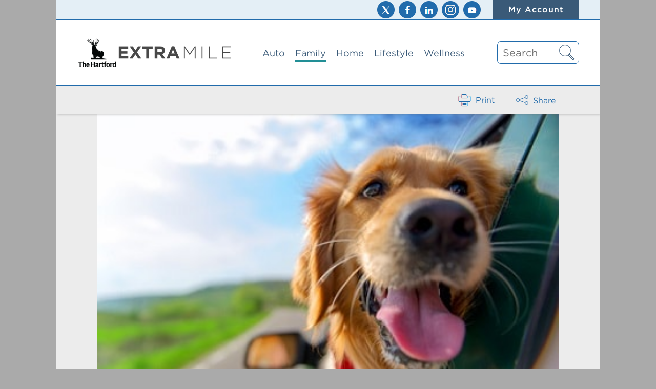

--- FILE ---
content_type: text/html; charset=UTF-8
request_url: https://extramile.thehartford.com/family/pets/dogs-best-pet/
body_size: 24161
content:
<!DOCTYPE html>
<html lang="en-US">

<head>
    <!-- Meta -->
    <meta charset="UTF-8" />
    <meta name="viewport" content="width=device-width, initial-scale=1">
    <meta http-equiv="X-UA-Compatible" content="IE=edge"> 

    <!-- Favicon -->
    <link rel="icon" href="https://extramile.thehartford.com/wp-content/themes/higpress/images/favicon.ico" sizes="48x48">
    <link rel="icon" href="https://extramile.thehartford.com/wp-content/themes/higpress/images/favicon.svg" sizes="any" type="image/svg+xml">
    <link rel="apple-touch-icon" href="https://ewcstatic.thehartford.com/the_hartford/img/logo_180x180.png">
    <link rel="manifest" href="https://extramile.thehartford.com/wp-content/themes/higpress/webmanifest.json">
    <link rel="preload" href="https://extramile.thehartford.com/wp-content/themes/higpress/fonts/3B378E5863CC7B3F9.woff2" as="font" crossorigin>
    <link rel="preload" href="https://extramile.thehartford.com/wp-content/themes/higpress/fonts/44A2E3DACA40601DC.woff2" as="font" crossorigin>
    <link rel="preload" href="https://extramile.thehartford.com/wp-content/themes/higpress/fonts/443E40AF8E40D5DFB.woff2" as="font" crossorigin>


  	
    <!-- Inline Styles -->
    <style>
    :root {
  --category-1: #f79420;
  --category-1-10: #f7942010;
  --category-2: #228f96;
  --category-2-10: #228f9610;
  --category-3: #847094;
  --category-3-10: #84709410;  
  --category-4: #4e79a2;
  --category-4-10: #4e79a210;  
  --category-5: #118654;
  --category-5-10: #11865410;  
}

*{
  box-sizing:border-box;
}
*::before, *::after{
  box-sizing:border-box;
}

html {
  line-height: 1.15; 
}
body {
  margin: 0;
  font-family:"HCo Gotham", sans-serif;
  line-height:1.1; 
	font-size:20px;
  background-color:#fff;
  color:#484848;
}
@font-face{font-family:'HCo Gotham';src:url(https://extramile.thehartford.com/wp-content/themes/higpress/fonts/F2A3A0806ACF4443C.woff2) format('woff2'),url(https://extramile.thehartford.com/wp-content/themes/higpress/fonts/F2A3A0806ACF4443C.woff) format('woff');font-weight:300;font-style:normal}
@font-face{font-family:'HCo Gotham';src:url(https://extramile.thehartford.com/wp-content/themes/higpress/fonts/44A2E3DACA40601DC.woff2) format('woff2'),url(https://extramile.thehartford.com/wp-content/themes/higpress/fonts/44A2E3DACA40601DC.woff) format('woff');font-weight:400;font-style:normal}
@font-face{font-family:'HCo Gotham';src:url(https://extramile.thehartford.com/wp-content/themes/higpress/fonts/3B378E5863CC7B3F9.woff2) format('woff2'),url(https://extramile.thehartford.com/wp-content/themes/higpress/fonts/3B378E5863CC7B3F9.woff) format('woff');font-weight:500;font-style:normal}
@font-face{font-family:'HCo Gotham';src:url(https://extramile.thehartford.com/wp-content/themes/higpress/fonts/443E40AF8E40D5DFB.woff2) format('woff2'),url(https://extramile.thehartford.com/wp-content/themes/higpress/fonts/443E40AF8E40D5DFB.woff) format('woff');font-weight:700;font-style:normal}

main {
  display: block;
}
h1 {
  font-size: 2em;
  margin: 0.67em 0;
}
hr {
  box-sizing: content-box;
  height: 0;
  overflow: visible; 
}
b,
strong {
  font-weight: bolder;
}
sub,
sup {
  font-size: 75%;
  line-height: 0;
  position: relative;
  vertical-align: baseline;
}
sub {
  bottom: -0.25em;
}
sup {
  top: -0.5em;
}
p{
  margin:0 0 1em;
}
ul{
  margin:1em 0;
  padding:0 0 0 40px;
}
button,
input,
optgroup,
select,
textarea {
  font-family: inherit; 
  font-size: 100%; 
  line-height: 1.15; 
  margin: 0; 
}
button,
input {
  overflow: visible;
}
button,
select {
  text-transform: none;
}
button,
[type="button"],
[type="reset"],
[type="submit"] {
  -webkit-appearance: button;
  cursor:pointer;
}
.visually-hidden, .visually-hidden-focusable:not(:focus):not(:focus-within),
label[for="author"],
label[for="email"],
label[for="comment"] {
  position: absolute!important;
  width: 1px!important;
  height: 1px!important;
  padding: 0!important;
  margin: -1px!important;
  overflow: hidden!important;
  clip: rect(0,0,0,0)!important;
  white-space: nowrap!important;
  border: 0!important;
}

.wrapper {
  transition: .3s ease-in-out;
  position: relative;
  width: 100%;
  left: 0px;
  overflow: hidden; 
  padding-bottom:60px;
}
@media (max-width: 992px) {
  .wrapper {
    padding-top: 0; 
  } 
}
@media screen and (max-width: 992px) {
  .wrapper {
    overflow: hidden; 
  } 
}
.wrapper.open {
  position: relative;
  width: 100%; 
}

.wrapper .har-blackout {
  position: fixed;
  top: 0;
  left: 0;
  right: 0;
  bottom: 0;
  background-color: rgba(0, 0, 0, 0.65);
  z-index: 2;
  display: none; 
}

a{
  color:#216bab;
  text-decoration:underline;
}

.topper {
  display: none;
}
.site-header {
  padding: 10px;
  display: flex;
  flex-wrap: wrap;
  position:relative;
}
.header-logo a{
  display:inline-block;
}
.header-logo h1{
  display: inline;
  margin: 0 !important;
}
.em-part {
  max-width:180px;
}
.sba-part {
  height: 44px;
}
.har-part {
  height: 55px;
}

.header-logo {display: flex;align-items: center;max-width: 250px;}

.mob-nav-menu-control {
  flex: 1 0 auto;
  text-align: right;
}

.nav-menu {
  flex: 1 0 100%;
  margin: 0 -10px;
  width: 100%;
  transition:max-height .3s linear;
  overflow:hidden;
  top: 100%;
  background-color: #fff;  
}

.mob-nav-opened .mob-nav-open {
  display:none;
}

.mob-nav-closed .mob-nav-close {
  display: none;
}

.mob-nav-open, .mob-nav-close{
  border:0;
  background-color:transparent;
  color:#3a5a78;
  width: 1.2em;
  position:relative;
  font-size:42px;
  margin: 0;
  height: 50px;
  width: 50px;
  padding: 0;
}
.mob-nav-open::before{
content: "";
position: absolute;
left: 0;
top: 12px;
width: 1em;
height: 0.1em;
background: #3a5a78;
box-shadow: 0 0.3em 0 0 #3a5a78, 0 0.6em 0 0 #3a5a78;
right: 0;
}
.mob-nav-close::before{
content:" ";
width: 1.2em;
height: 4px;
background-color: #3a5a78;
position: absolute;
top: 22px;
left: 0;
transform: rotateZ(45deg);
}
.mob-nav-close::after{
content:" ";
width: 1.2em;
height: 4px;
background-color: #3a5a78;
position: absolute;
top: 22px;
left: 0;
transform: rotateZ(-45deg);
}
.mob-nav-closed ~ .nav-menu{
  max-height:0;
}
.mob-nav-opened ~ .nav-menu{
  max-height:800px;
  border-top: 1px solid #216bab;
} 

input#searchsubmit {
  position: absolute;
  right: 8px;
  height: 34px;
  top: 4px;
  width: 40px;
  background-color: transparent;
  border: 0;
}

.search-form > div {
  position: relative;
}
.search-form > div::before {
content:" ";
position:absolute;
right: 14px;
top: 22px;
width: 4px;
height: 16px;
border: 1px solid #3a5a78;
border-radius:2px;
transform: rotateZ(-45deg);
}
.search-form > div::after {
content:" ";
height: 23px;
width: 23px;
border: 1px solid #3a5a78;
border-radius:50%;
position:absolute;
right: 16px;
top: 6px;
background-color: #fff;
}
.header-search::after{
content:" ";
position:absolute;
bottom: 0;
left:-10px;
width: calc(100% + 20px);
height:1px;
background-color: #216bab;
}

input#s {
  width: 100%;
  height: 44px;
  border: 1px solid #216bab ;
  border-radius: 7px;
  padding: 2px 40px 2px 10px;
}

.header-search {
  padding: 12px 10px;
  position: relative;
}

#menu-main-navigation {
  list-style: none;
  margin: 0;
  padding: 0;
}

#menu-main-navigation > li {padding: 0;list-style:none;border-bottom: 1px solid #216bab;font-size: 22px;position:relative;border-top: 1px solid transparent;}
#menu-main-navigation > li > a {display: block;padding: 18px 0 18px 20px;margin-right: 60px;position: relative;}
#menu-main-navigation > li > a::before {
  content:" ";
  position:absolute;
  right:-60px;
  top:0;
  width:60px;
  height:100%;
  background-color: #fff;
  z-index: 8;
}

#menu-main-navigation > li > a{
color:#3a5a78;
text-decoration:none;
}
#menu-main-navigation > li.current-menu-item > a{
  font-weight:500;
}


.btn{
cursor:pointer;
font-family: "HCo Gotham",sans-serif;
border: none;
border-radius: 0;
letter-spacing: 1px;
color: #fff;
font-size: 16px;
font-style: normal;
font-weight: 500;
padding: 10px 30px;
text-align: center;
vertical-align: middle;
white-space: normal;
text-decoration:none;
display: inline-block;
}
.btn-primary {
  background-color: #118654;
  color: #fff;
}
.btn-secondary{
background-color:#3a5a78;
color:#fff;
}

.mob-topper .account-link .btn{
display:block;
}

.social-sites {
  display:flex;
  justify-content:center;
}
.social-sites>a {
  display:inline-block;
  margin:0 4px;
  width: 34px;
  height: 34px;
  background-image:url(https://extramile.thehartford.com/wp-content/themes/higpress/images/social3.png);
}
.social-twitter{
  background-position: -11px -10px;
}
.social-facebook{
  background-position: -59px -10px;
}
.social-linkedin{
  background-position: -107px -10px;
}
.social-youtube{
  background-position: -155px -10px;
}
.social-instagram{
  background-position: -307px -11px
}


.hero-image img{
	display:block;
	width:100%;
  aspect-ratio: 9 / 5;
  object-fit: cover;
}
.hero-box{
    background-color:#fff;
    margin-left:20px;
    position:relative;
    margin-top:-40px;
    padding:20px;
}
.post-title{
    margin:15px 0 10px;
    font-size: 26px;
    line-height:32px;
    font-weight:500;
}
.post-title a{
    text-decoration:none;
    color:#3a5a78
}
.post-title a:hover{
  text-decoration:underline;
}
.post-cat{
	font-size: 14px;
  color:#3a5a78;
}
.post-cat span:first-child{
		font-weight:700;
}

.post-cat span ~ span{
	margin-left:8px;
	padding-left:8px;
	border-left:1px solid #ccc;
	white-space: break-spaces;
}

.hero-box::after{
	content:" ";
	position:absolute;
	width: calc(100% - 20px);
	bottom: 0;
}

.cat-business-management .post-cat span ~ span,
.cat-auto .post-cat span ~ span{
	border-color:var(--category-1)
}
.hero-box.cat-business-management::after,
.hero-box.cat-auto::after{
	border-bottom:6px solid var(--category-1);
}

.cat-finance .post-cat span ~ span,
.cat-family .post-cat span ~ span{
	border-color:var(--category-2)
}
.hero-box.cat-finance::after,
.hero-box.cat-family::after{
	border-bottom:6px solid var(--category-2);
}

.cat-managing-employees .post-cat span ~ span,
.cat-home .post-cat span ~ span{
	border-color:var(--category-3)
}
.hero-box.cat-managing-employees::after,
.hero-box.cat-home::after{
	border-bottom:6px solid var(--category-3);
}

.cat-media .post-cat span ~ span,
.cat-lifestyle .post-cat span ~ span{
	border-color:var(--category-4)
}
.hero-box.cat-media::after,
.hero-box.cat-lifestyle::after{
	border-bottom:6px solid var(--category-4);
}

.cat-wellness .post-cat span ~ span{
	border-color:var(--category-5)
}
.hero-box.cat-wellness::after{
	border-bottom:6px solid var(--category-5);
}

.post-cat::before {
    content: " ";
    display: inline-block;
    width: 10px;
    height: 10px;
    background-color: transparent;
}



.cat-business-management .post-cat::before,
.cat-auto .post-cat::before{
	background-color:var(--category-1)
}

.cat-finance .post-cat::before,
.cat-family .post-cat::before{
	background-color:var(--category-2)
}

.cat-managing-employees .post-cat::before,
.cat-home .post-cat::before{
	background-color:var(--category-3)
}

.cat-media .post-cat::before,
.cat-lifestyle .post-cat::before{
	background-color:var(--category-4)
}

.cat-wellness .post-cat::before{
	background-color:var(--category-5)
}

.post-author{
	color:#3a5a78;
	font-size:16px;
	margin-bottom:20px;
}
.post-excerpt{
    font-size: 16px;
    color: #777;
    line-height: 1.4;	
    margin:20px 0
}

.hero-banner{
    max-width:768px;
    margin:0 auto;
}

.article-card,
.al-grid-widget{
    margin: 20px 0;
    padding-bottom:20px;
}
.article-card{
    display:flex;
    position:relative;
}
.article-card::after{
    content: "";
    position:absolute;
    bottom:0;
    right:0;
    height:4px;
    width:calc(100% - 20px);
    border-bottom:6px solid #ccc;
}
.cat-business-management::after,
.cat-auto::after{
    border-color:var(--category-1)
}
.cat-finance::after,
.cat-family::after{
    border-color:var(--category-2)
}
.cat-managing-employees::after,
.cat-home::after{
    border-color:var(--category-3)
}
.cat-media::after,
.cat-lifestyle::after{
    border-color:var(--category-4)
}
.cat-wellness::after{
    border-color:var(--category-5)
}
.article-card .post-image {
    flex:1 1 40%;
    order:2;
    position:relative;
}
.article-card.cat-podcasts .post-image::after{
    content: " ";
    position:absolute;
    top: -22px;
    right: -22px;
    width: 68px;
    height: 68px;
    background-image:url(/wp-content/themes/higpress/images/SBA-Icon-Podcast.svg);
}
.article-card.cat-brain-teasers .post-image::after{
    content: " ";
    position:absolute;
    top: -22px;
    right: -22px;
    width: 68px;
    height: 68px;
    background-image:url(/wp-content/themes/higpress/images/EM-Icon-BrainTeasers.svg);
}
.article-card .post-image img{
    display:block;
    max-width:160px;
    margin-right: 20px;
    margin-left: auto;
    aspect-ratio: 9 / 5;
    object-fit: cover;    
}
.article-card .post-box{
    flex:1 1 60%;
    background-color:#fff;
    padding-right: 20px;
    padding-left:20px;
}
.article-card .post-title{
    font-size:16px;
    line-height:20px
}



.article-list-home .article-card:first-child, 
.article-list-home .article-card:first-child + .article-card{
    display:block;    
    margin:0 0 40px;
}

.article-list-home .article-card:first-child::after, 
.article-list-home .article-card:first-child + .article-card::after{
    width: calc(100% - 30px);
}

.article-list-home .article-card:first-child .post-image img, .article-list-home .article-card:first-child + .article-card .post-image img{
    display:block;
    width:100%;
    max-width:none;
}

.article-list-home .article-card:first-child .post-box,
.article-list-home .article-card:first-child + .article-card .post-box{
    flex:1 1 70%;
    background-color:#fff;
    margin-left: 15px;
    padding: 20px 20px 20px 15px;
    margin-top:-40px;
    position: relative;
}
@media (max-width:767px){
  .article-list-home .article-card.cat-podcasts:first-child .post-box,
  .article-list-home .article-card:first-child + .article-card.cat-podcasts .post-box,
  .article-list-home .article-card.cat-brain-teasers:first-child .post-box,
  .article-list-home .article-card:first-child + .article-card.cat-brain-teasers .post-box{
    margin-top:0;
    padding-top:0;
    padding-bottom:0;
  }
}
.article-list-home .article-card:first-child .post-title, .article-list-home .article-card:first-child + .article-card .post-title{
    font-size:18px;
    line-height:24px
}

@media (max-width:767px){
  .article-card.cat-podcasts,
  .article-card.cat-brain-teasers{
      display: block;
      margin-top:20px !important;
  }
}
.article-card.cat-podcasts .post-cat,
.article-card.cat-brain-teasers .post-cat{
    display: none;
}
.article-card.cat-podcasts .post-title,
.article-card.cat-brain-teasers .post-title{
    text-align:center;
    margin-left:auto;
    margin-right:auto;
    max-width: 300px;
}
.article-card.cat-podcasts .post-image,
.article-card.cat-brain-teasers .post-image {
    border:8px double var(--category-4);
    margin:0 auto 15px;
    max-width:220px;
}
.article-card.cat-podcasts .post-image img,
.article-card.cat-brain-teasers .post-image img{
    max-width:100%;
}





.category-nav .desktop-links{
  display:none;
}

.category-nav {
    padding: 0 20px;
    font-size:16px;
    color:#3a5a78;
    margin:40px 0;
}
.category-nav .category-title,
.tag-title{
    color:#3a5a78;
    font-size:30px;
    font-weight:500;
    text-align:center;
    margin:20px 0 10px;
}
.category-title h1{
  font-size: inherit;
  margin: inherit;
  display: inline;
  font-weight: inherit;  
}
.tag-title{
  margin:40px;
}
.mobile-dd div:first-child{
    font-weight:500;
    margin-bottom:6px;
}
.select-container{position: relative;}
.select-container select {
    border-color: #3a5a78;
    appearance: none;
    -webkit-appearance: none;
    -moz-appearance: none;
    height: 40px;
    font-size:16px;
    padding:8px 12px;
    width:100%
}
.select-container::before {
    content:" ";
    position:absolute;
    width:40px;
    height:40px;
    right:0;
    top:0;
    background-color:#3a5a78;
    pointer-events: none;
}
.select-container::after {
    content: " ";
    position: absolute;
    width: 15px;
    height: 15px;
    border-left: 2px solid #fff;
    border-bottom: 2px solid #fff;
    right: 12px;
    top: 8px;
    pointer-events: none;
    transform: rotateZ(-45deg);
}


.category-nav a {
    display: inline-block;
    margin-right: 15px;
    margin-top:10px;
    padding: 8px 16px;
    vertical-align: baseline;
}
.category-nav .selected-cat,
.category-nav a:hover{
  background-color:#fff;
  box-shadow:2px 2px 3px 0 rgba(100,100,100,.4);
}

.pill-style-1 {
    border: 1px solid #216bab;
    color: #216bab;
    font-weight: 500;
    border-radius: 9px;
    display: inline-block;
    padding: 8px 16px;
    text-decoration:none;
}



.single-article-img img{
    width: 100%;
    object-fit: cover;
    aspect-ratio: 9 / 5;    
}
.article-meta{
    margin-left: 15px;
    background-color:#fff;
    position: relative;
    padding: 20px 20px 35px 20px;
}
.single-article-img + .article-meta{
  margin-top:-40px;
}

.article-meta::after{
    content: "";
    position:absolute;
    bottom:0;
    right:0;
    height:4px;
    width:calc(100% - 20px);
    border-bottom:6px solid #ccc;
}

body.page .article-meta{
  margin-top:40px;
  margin-bottom:20px; 
  padding-top:20px;
  padding-bottom:10px;
}
body.page .entry-title{
  font-size:28px;
}


.cat-business-management .article-meta::after,
.cat-auto .article-meta::after{
    border-color:var(--category-1)
}
.cat-finance .article-meta::after,
.cat-family .article-meta::after{
    border-color:var(--category-2)
}
.cat-managing-employees .article-meta::after,
.cat-home .article-meta::after{
    border-color:var(--category-3)
}
.cat-media .article-meta::after,
.cat-lifestyle .article-meta::after{
    border-color:var(--category-4)
}
.cat-wellness .article-meta::after{
    border-color:var(--category-5)
}

.article-meta .post-cat{
    margin:20px 0
}
.entry-title{
    color:#3a5a78;
    font-size:24px;
    font-weight:500;
    line-height:30px;
    margin: 20px 0 8px;
}
.blog-post-date{
    font-size:16px;
    font-weight:500;
    color:#555;
    margin:8px 0
}
.article-body{
    padding:0 35px;
    font-size:20px;
    line-height:1.22;
}

.post-action-mobile {
    display: flex;
    justify-content: flex-end;
    font-size:16px;
}

.btn-link {
    color: #216bab;
    font-weight: 500;
    border:0;
    background-color:transparent;
}

.btn-link:focus, .btn-link:hover {
    color: #23527c;
    text-decoration: underline;
    background-color: transparent;
}
.btn-link, .btn-link:active, .btn-link:focus, .btn-link:hover {
    border-color: transparent;
}
.post-action-mobile .btn-link{
  font-weight:400;
}

.hig-share-options-wrapper {
    text-align: right;
    position: relative
}

.hig-share {
    display: inline-block
}

.hig-share-label {
    display: inline-block;
    font-weight: 400
}

.hig-share-button {
    color: #216bab;
    background-color: transparent;
    border: 0
}

.hig-share-icon {
    display: inline-block;
    position: relative;
    padding-right: 24px;
    color: #fff;
    font-family: arial;
    height: 18px;
    width: 28px;
}

.hig-share-icon .hig-share-icon-lines {
    position: absolute;
    color: #216bab;
    width: 7px;
    height: 7px;
    top: 8px;
    left: 0;
    border: 1px solid #216bab;
    border-radius: 50%;
}

.hig-share-icon .hig-share-icon-lines::before {
    content: " ";
    width: 12px;
    border-top: 1px solid #216bab;
    position: absolute;
    top: -1px;
    left: 5px;
    transform: rotate(-20deg)
}

.hig-share-icon .hig-share-icon-lines::after {
    content: " ";
    width: 12px;
    border-top: 1px solid #216bab;
    position: absolute;
    top: 5px;
    left: 5px;
    transform: rotate(20deg)
}

.hig-share-icon::before {
    content: " ";
    position: absolute;
    color: #216bab;
    width: 7px;
    height: 7px;
    left: 17px;
    top: 2px;
    border: 1px solid #216bab;
    border-radius: 50%
}

.hig-share-icon::after {
    content: " ";
    position: absolute;
    color: #216bab;
    width: 7px;
    height: 7px;
    left: 17px;
    top: 14px;
    border: 1px solid #216bab;
    border-radius: 50%
}

.hig-share-options {
    position: absolute;
    display: none;
    bottom: -8px;
    z-index: 99;
    right: 0;
    text-align: left;
    background-color: #fff;
    padding: 4px 2px;
    width: 110px;
    box-shadow: 1px 1px 8px 2px rgba(100,100,100,.3)
}

.hig-share-options.visible {
    display: block
}

.hig-share-options>a,.hig-share-options>button {
    color: #2477bf;
    font-size: 13px;
    line-height:18px;
    display: block;
    padding: 6px 4px 6px 30px;
    position: relative;
    text-decoration: none;
    font-weight: 400;
    border: 0
}


.hig-share-options>a::after,.hig-share-options>button::after {
  content: " ";
  background-image:url(https://extramile.thehartford.com/wp-content/themes/higpress/images/social2.png);
  position: absolute;
  display:block;
  height:20px;
  width:20px;
  left: 6px;
  top: 5px;
}


.post-pub-desktop, 
.post-action-desktop{
  display:none;
}


.single .article-list-category{
  margin-bottom:60px;
}

.article-tags {
    font-weight: 500;
    font-size:14px;
    margin-top:10px;
    margin-bottom:-20px;
    line-height:1.2;
}
.article-tags span{
    display:inline-block;
    margin-right:8px;
    padding-right:8px;
    border-right:1px solid #216bab;
    font-weight:400;
}
.article-tags span a{
    text-decoration:none;
}
.article-tags span:last-child{
    padding-right:0;
    border-right:0;
}

.hero-box .post-title a::after{
  content:none !important;
}


 



/* parallax styles for home page */
.parallax-widget {
    flex: 1 1 100%;
}
.parallax-widget {
    height: 400px;
    position:relative;
    z-index: 21;
    background-color: rgb(218, 233, 244);
}
.pw-cover-top,
.pw-cover-bottom{
  display:none;
}
.scrolled-into-view .pw-cover-top,
.scrolled-into-view .pw-cover-bottom{
  display:block;
}
.pw-cover-top{
    height: 100vh;
    width:100%;
    background-color:#fff;
    position:absolute;
    top: -100vh;
    z-index: 21;
}
.pw-cover-top::after{
	content:"";
	position:absolute;
	bottom: -10px;
	width: 100%;
	height: 20px;
	background-color:#fff;
	box-shadow: 0 10px 9px 0px rgb(0 0 0 / 30%);
	z-index: -1;
}
.pw-cover-bottom{
    height: 100vh;
    width:100%;
    background-color:#fff;
    position:absolute;
    bottom: -100vh;
    z-index: 21;
}
.pw-cover-bottom::after{
	content:"";
	position:absolute;
	top: -10px;
	width:100%;
	height: 20px;
	background-color:#fff;
	box-shadow: 0 -10px 9px 0px rgb(0 0 0 / 30%);
	z-index: -1;
}

.pw-content{
	display:none;
	position: fixed;
	z-index:19;
	height: 75vh;
	top: 12.5vh;
	justify-content: center;
	align-items: center;
	width: 100%;
	left: 0px;
}
.parallax-widget.scrolled-into-view .pw-content{
	display:flex;
}
.pw-content > article{
    margin: 0 auto;
    width: 100%;
}
.article-list-home .article-card,
.article-list-home .al-grid-widget{
    z-index: 22;
    position: relative;
}

.wide-promo-image{
	display:none;
}
.wide-promo-content{
	padding:20px 30px;
}
.wide-promo-content > img{
	display:block;
	margin:20px auto;
}
.wide-promo-line{
	font-size:24px;
	color:#3a5a78;
	text-align:center;
	margin: 20px 0;
}
.wide-promo-cta{
	text-align:center
}
.wide-promo-cta .btn{
	padding-left:60px;
	padding-right:60px;
}



.grecaptcha-badge { 
  visibility: hidden; 
}
#searchsubmit{
  color:#fff;
  font-size:1px;
}

.cat-podcasts .reading-time,
.cat-brain-teasers .reading-time{
  display:none !important;
}
.reading-time{
  text-align: right;
  font-size: 15px;
}
.article-meta .reading-time{
  text-align:left;
}
@media (max-width:767px){
  .article-card .reading-time {
      display:none
  }
  .article-list-home .article-card:first-child .reading-time,
  .article-list-home .article-card:first-child + .article-card .reading-time {
      display:block;
  }
}



.modal{
  display:none;
}



/* reading time styles, instead of using bsfrt stylesheet */
.bsf-rt-display-label:after {
    content: attr(prefix);
}
.bsf-rt-display-time:after {
    content: attr(reading_time);
}
.bsf-rt-display-postfix:after {
    content: attr(postfix);
}


.article-banner {
    padding: 20px 35px;
    text-align:center;
}
.article-banner > article{
    background-color:#e4eff6;
    border:1px solid #216bab;
    padding:20px;
    margin-bottom:20px;
}
.article-banner > article + article{
  display:none;
}
.article-banner .promo-title{
    font-size:20px;
    font-weight:700;
    margin-bottom:10px;
    color:#3a5a78;
}
.article-banner .promo-widget-media{
    display:none;
}
.article-banner .promo-text{
    color:#3a5a78;
    font-size:18px;
}
.article-banner .promo-action{
    margin-top:10px
}

.har-article h2{
  font-size:22px;
  font-weight:500;
}
.har-article p{
  font-size:18px;
  line-height:1.4;
}

.btn-print {
    border: 0;
    background-color: transparent;
    margin-right: 30px;
    color: #216bab;
    line-height: 1.1;
    display: inline-block;
    padding-bottom: 0;
    position: relative;
}
    </style>

<link rel='stylesheet' id='wp-block-library-css'  href='/wp-includes/css/dist/block-library/style.min.css?ver=6.0.3' type='text/css' media='print' onload="this.onload=null;this.media='all'" />
<link rel="preload" href="https://extramile.thehartford.com/wp-content/themes/higpress/async-styles.css?ver=2.130" as="style" onload="this.onload=null;this.rel='stylesheet'">
<noscript><link rel="stylesheet" href="https://extramile.thehartford.com/wp-content/themes/higpress/async-styles.css"></noscript>
<link rel="stylesheet" href="https://extramile.thehartford.com/wp-content/themes/higpress/print.css" type='text/css' media='print'>
    <!-- WP Head Inject -->
    <meta name='robots' content='noindex, follow' />

	<!-- This site is optimized with the Yoast SEO plugin v21.7 - https://yoast.com/wordpress/plugins/seo/ -->
	<title>6 Reasons to Get a Dog After Retirement | Extra Mile</title>
	<meta name="description" content="Dogs make the perfect pets for retirees because they encourage exercise, boost health and provide companionship, all with a wag of the tail." />
	<meta property="og:locale" content="en_US" />
	<meta property="og:type" content="article" />
	<meta property="og:title" content="6 Reasons to Get a Dog After Retirement | Extra Mile" />
	<meta property="og:description" content="Dogs make the perfect pets for retirees because they encourage exercise, boost health and provide companionship, all with a wag of the tail." />
	<meta property="og:url" content="https://extramile.thehartford.com/family/pets/dogs-best-pet/" />
	<meta property="article:published_time" content="2025-05-15T14:23:20+00:00" />
	<meta property="article:modified_time" content="2025-10-02T17:59:33+00:00" />
	<meta property="og:image" content="https://extramile.thehartford.com/wp-content/uploads/2017/04/ThinkstockPhotos-521085904-min.jpg" />
	<meta property="og:image:width" content="400" />
	<meta property="og:image:height" content="250" />
	<meta property="og:image:type" content="image/jpeg" />
	<meta name="author" content="Extra Mile" />
	<meta name="twitter:card" content="summary_large_image" />
	<meta name="twitter:label1" content="Written by" />
	<meta name="twitter:data1" content="Extra Mile" />
	<meta name="twitter:label2" content="Est. reading time" />
	<meta name="twitter:data2" content="7 minutes" />
	<script type="application/ld+json" class="yoast-schema-graph">{"@context":"https://schema.org","@graph":[{"@type":"WebPage","@id":"https://extramile.thehartford.com/family/pets/dogs-best-pet/","url":"https://extramile.thehartford.com/family/pets/dogs-best-pet/","name":"6 Reasons to Get a Dog After Retirement | Extra Mile","isPartOf":{"@id":"https://extramile.thehartford.com/#website"},"primaryImageOfPage":{"@id":"https://extramile.thehartford.com/family/pets/dogs-best-pet/#primaryimage"},"image":{"@id":"https://extramile.thehartford.com/family/pets/dogs-best-pet/#primaryimage"},"thumbnailUrl":"https://extramile.thehartford.com/wp-content/uploads/2017/04/ThinkstockPhotos-521085904-min.jpg","datePublished":"2025-05-15T14:23:20+00:00","dateModified":"2025-10-02T17:59:33+00:00","author":{"@id":"https://extramile.thehartford.com/#/schema/person/6abeebe1ec3ce37beb5235f6a269154c"},"description":"Dogs make the perfect pets for retirees because they encourage exercise, boost health and provide companionship, all with a wag of the tail.","breadcrumb":{"@id":"https://extramile.thehartford.com/family/pets/dogs-best-pet/#breadcrumb"},"inLanguage":"en-US","potentialAction":[{"@type":"ReadAction","target":["https://extramile.thehartford.com/family/pets/dogs-best-pet/"]}]},{"@type":"ImageObject","inLanguage":"en-US","@id":"https://extramile.thehartford.com/family/pets/dogs-best-pet/#primaryimage","url":"https://extramile.thehartford.com/wp-content/uploads/2017/04/ThinkstockPhotos-521085904-min.jpg","contentUrl":"https://extramile.thehartford.com/wp-content/uploads/2017/04/ThinkstockPhotos-521085904-min.jpg","width":400,"height":250,"caption":"Why dogs make the best pet"},{"@type":"BreadcrumbList","@id":"https://extramile.thehartford.com/family/pets/dogs-best-pet/#breadcrumb","itemListElement":[{"@type":"ListItem","position":1,"name":"Home","item":"https://extramile.thehartford.com/"},{"@type":"ListItem","position":2,"name":"Considering a Furry Friend? 6 Reasons to Adopt a Dog"}]},{"@type":"WebSite","@id":"https://extramile.thehartford.com/#website","url":"https://extramile.thehartford.com/","name":"","description":"","potentialAction":[{"@type":"SearchAction","target":{"@type":"EntryPoint","urlTemplate":"https://extramile.thehartford.com/?s={search_term_string}"},"query-input":"required name=search_term_string"}],"inLanguage":"en-US"},{"@type":"Person","@id":"https://extramile.thehartford.com/#/schema/person/6abeebe1ec3ce37beb5235f6a269154c","name":"Extra Mile","image":{"@type":"ImageObject","inLanguage":"en-US","@id":"https://extramile.thehartford.com/#/schema/person/image/","url":"https://secure.gravatar.com/avatar/12f6322f535108c0a4f21b6799cc9c08?s=96&d=mm&r=g","contentUrl":"https://secure.gravatar.com/avatar/12f6322f535108c0a4f21b6799cc9c08?s=96&d=mm&r=g","caption":"Extra Mile"}}]}</script>
	<!-- / Yoast SEO plugin. -->


<link rel="amphtml" href="https://extramile.thehartford.com/family/pets/dogs-best-pet/amp/" /><meta name="generator" content="AMP for WP 1.0.96.1"/><link rel='stylesheet' id='wp-block-library-css' href='https://extramile.thehartford.com/wp-includes/css/dist/block-library/style.min.css?ver=6.3.7' type='text/css' media='print' onload="this.onload=null;this.media='all'" />
<style id='powerpress-player-block-style-inline-css' type='text/css'>


#lstc-comment-subscription label.lstc-label {
						display: inline-block;
						vertical-align: middle;
					}
					#lstc-comment-subscription {
						margin-top: 1em;
					}
					#lstc-comment-subscription input#lstc_subscribe {
						margin-right: 0.5em;
					}
</style>
<link rel='stylesheet' id='ultimate_blocks-cgb-style-css-css' href='https://extramile.thehartford.com/wp-content/plugins/ultimate-blocks/dist/blocks.style.build.css?ver=69716c05477ba' type='text/css' media='all' />
<style id='classic-theme-styles-inline-css' type='text/css'>
/*! This file is auto-generated */
.wp-block-button__link{color:#fff;background-color:#32373c;border-radius:9999px;box-shadow:none;text-decoration:none;padding:calc(.667em + 2px) calc(1.333em + 2px);font-size:1.125em}.wp-block-file__button{background:#32373c;color:#fff;text-decoration:none}
</style>
<style id='global-styles-inline-css' type='text/css'>
body{--wp--preset--color--black: #000000;--wp--preset--color--cyan-bluish-gray: #abb8c3;--wp--preset--color--white: #ffffff;--wp--preset--color--pale-pink: #f78da7;--wp--preset--color--vivid-red: #cf2e2e;--wp--preset--color--luminous-vivid-orange: #ff6900;--wp--preset--color--luminous-vivid-amber: #fcb900;--wp--preset--color--light-green-cyan: #7bdcb5;--wp--preset--color--vivid-green-cyan: #00d084;--wp--preset--color--pale-cyan-blue: #8ed1fc;--wp--preset--color--vivid-cyan-blue: #0693e3;--wp--preset--color--vivid-purple: #9b51e0;--wp--preset--gradient--vivid-cyan-blue-to-vivid-purple: linear-gradient(135deg,rgba(6,147,227,1) 0%,rgb(155,81,224) 100%);--wp--preset--gradient--light-green-cyan-to-vivid-green-cyan: linear-gradient(135deg,rgb(122,220,180) 0%,rgb(0,208,130) 100%);--wp--preset--gradient--luminous-vivid-amber-to-luminous-vivid-orange: linear-gradient(135deg,rgba(252,185,0,1) 0%,rgba(255,105,0,1) 100%);--wp--preset--gradient--luminous-vivid-orange-to-vivid-red: linear-gradient(135deg,rgba(255,105,0,1) 0%,rgb(207,46,46) 100%);--wp--preset--gradient--very-light-gray-to-cyan-bluish-gray: linear-gradient(135deg,rgb(238,238,238) 0%,rgb(169,184,195) 100%);--wp--preset--gradient--cool-to-warm-spectrum: linear-gradient(135deg,rgb(74,234,220) 0%,rgb(151,120,209) 20%,rgb(207,42,186) 40%,rgb(238,44,130) 60%,rgb(251,105,98) 80%,rgb(254,248,76) 100%);--wp--preset--gradient--blush-light-purple: linear-gradient(135deg,rgb(255,206,236) 0%,rgb(152,150,240) 100%);--wp--preset--gradient--blush-bordeaux: linear-gradient(135deg,rgb(254,205,165) 0%,rgb(254,45,45) 50%,rgb(107,0,62) 100%);--wp--preset--gradient--luminous-dusk: linear-gradient(135deg,rgb(255,203,112) 0%,rgb(199,81,192) 50%,rgb(65,88,208) 100%);--wp--preset--gradient--pale-ocean: linear-gradient(135deg,rgb(255,245,203) 0%,rgb(182,227,212) 50%,rgb(51,167,181) 100%);--wp--preset--gradient--electric-grass: linear-gradient(135deg,rgb(202,248,128) 0%,rgb(113,206,126) 100%);--wp--preset--gradient--midnight: linear-gradient(135deg,rgb(2,3,129) 0%,rgb(40,116,252) 100%);--wp--preset--font-size--small: 13px;--wp--preset--font-size--medium: 20px;--wp--preset--font-size--large: 36px;--wp--preset--font-size--x-large: 42px;--wp--preset--spacing--20: 0.44rem;--wp--preset--spacing--30: 0.67rem;--wp--preset--spacing--40: 1rem;--wp--preset--spacing--50: 1.5rem;--wp--preset--spacing--60: 2.25rem;--wp--preset--spacing--70: 3.38rem;--wp--preset--spacing--80: 5.06rem;--wp--preset--shadow--natural: 6px 6px 9px rgba(0, 0, 0, 0.2);--wp--preset--shadow--deep: 12px 12px 50px rgba(0, 0, 0, 0.4);--wp--preset--shadow--sharp: 6px 6px 0px rgba(0, 0, 0, 0.2);--wp--preset--shadow--outlined: 6px 6px 0px -3px rgba(255, 255, 255, 1), 6px 6px rgba(0, 0, 0, 1);--wp--preset--shadow--crisp: 6px 6px 0px rgba(0, 0, 0, 1);}:where(.is-layout-flex){gap: 0.5em;}:where(.is-layout-grid){gap: 0.5em;}body .is-layout-flow > .alignleft{float: left;margin-inline-start: 0;margin-inline-end: 2em;}body .is-layout-flow > .alignright{float: right;margin-inline-start: 2em;margin-inline-end: 0;}body .is-layout-flow > .aligncenter{margin-left: auto !important;margin-right: auto !important;}body .is-layout-constrained > .alignleft{float: left;margin-inline-start: 0;margin-inline-end: 2em;}body .is-layout-constrained > .alignright{float: right;margin-inline-start: 2em;margin-inline-end: 0;}body .is-layout-constrained > .aligncenter{margin-left: auto !important;margin-right: auto !important;}body .is-layout-constrained > :where(:not(.alignleft):not(.alignright):not(.alignfull)){max-width: var(--wp--style--global--content-size);margin-left: auto !important;margin-right: auto !important;}body .is-layout-constrained > .alignwide{max-width: var(--wp--style--global--wide-size);}body .is-layout-flex{display: flex;}body .is-layout-flex{flex-wrap: wrap;align-items: center;}body .is-layout-flex > *{margin: 0;}body .is-layout-grid{display: grid;}body .is-layout-grid > *{margin: 0;}:where(.wp-block-columns.is-layout-flex){gap: 2em;}:where(.wp-block-columns.is-layout-grid){gap: 2em;}:where(.wp-block-post-template.is-layout-flex){gap: 1.25em;}:where(.wp-block-post-template.is-layout-grid){gap: 1.25em;}.has-black-color{color: var(--wp--preset--color--black) !important;}.has-cyan-bluish-gray-color{color: var(--wp--preset--color--cyan-bluish-gray) !important;}.has-white-color{color: var(--wp--preset--color--white) !important;}.has-pale-pink-color{color: var(--wp--preset--color--pale-pink) !important;}.has-vivid-red-color{color: var(--wp--preset--color--vivid-red) !important;}.has-luminous-vivid-orange-color{color: var(--wp--preset--color--luminous-vivid-orange) !important;}.has-luminous-vivid-amber-color{color: var(--wp--preset--color--luminous-vivid-amber) !important;}.has-light-green-cyan-color{color: var(--wp--preset--color--light-green-cyan) !important;}.has-vivid-green-cyan-color{color: var(--wp--preset--color--vivid-green-cyan) !important;}.has-pale-cyan-blue-color{color: var(--wp--preset--color--pale-cyan-blue) !important;}.has-vivid-cyan-blue-color{color: var(--wp--preset--color--vivid-cyan-blue) !important;}.has-vivid-purple-color{color: var(--wp--preset--color--vivid-purple) !important;}.has-black-background-color{background-color: var(--wp--preset--color--black) !important;}.has-cyan-bluish-gray-background-color{background-color: var(--wp--preset--color--cyan-bluish-gray) !important;}.has-white-background-color{background-color: var(--wp--preset--color--white) !important;}.has-pale-pink-background-color{background-color: var(--wp--preset--color--pale-pink) !important;}.has-vivid-red-background-color{background-color: var(--wp--preset--color--vivid-red) !important;}.has-luminous-vivid-orange-background-color{background-color: var(--wp--preset--color--luminous-vivid-orange) !important;}.has-luminous-vivid-amber-background-color{background-color: var(--wp--preset--color--luminous-vivid-amber) !important;}.has-light-green-cyan-background-color{background-color: var(--wp--preset--color--light-green-cyan) !important;}.has-vivid-green-cyan-background-color{background-color: var(--wp--preset--color--vivid-green-cyan) !important;}.has-pale-cyan-blue-background-color{background-color: var(--wp--preset--color--pale-cyan-blue) !important;}.has-vivid-cyan-blue-background-color{background-color: var(--wp--preset--color--vivid-cyan-blue) !important;}.has-vivid-purple-background-color{background-color: var(--wp--preset--color--vivid-purple) !important;}.has-black-border-color{border-color: var(--wp--preset--color--black) !important;}.has-cyan-bluish-gray-border-color{border-color: var(--wp--preset--color--cyan-bluish-gray) !important;}.has-white-border-color{border-color: var(--wp--preset--color--white) !important;}.has-pale-pink-border-color{border-color: var(--wp--preset--color--pale-pink) !important;}.has-vivid-red-border-color{border-color: var(--wp--preset--color--vivid-red) !important;}.has-luminous-vivid-orange-border-color{border-color: var(--wp--preset--color--luminous-vivid-orange) !important;}.has-luminous-vivid-amber-border-color{border-color: var(--wp--preset--color--luminous-vivid-amber) !important;}.has-light-green-cyan-border-color{border-color: var(--wp--preset--color--light-green-cyan) !important;}.has-vivid-green-cyan-border-color{border-color: var(--wp--preset--color--vivid-green-cyan) !important;}.has-pale-cyan-blue-border-color{border-color: var(--wp--preset--color--pale-cyan-blue) !important;}.has-vivid-cyan-blue-border-color{border-color: var(--wp--preset--color--vivid-cyan-blue) !important;}.has-vivid-purple-border-color{border-color: var(--wp--preset--color--vivid-purple) !important;}.has-vivid-cyan-blue-to-vivid-purple-gradient-background{background: var(--wp--preset--gradient--vivid-cyan-blue-to-vivid-purple) !important;}.has-light-green-cyan-to-vivid-green-cyan-gradient-background{background: var(--wp--preset--gradient--light-green-cyan-to-vivid-green-cyan) !important;}.has-luminous-vivid-amber-to-luminous-vivid-orange-gradient-background{background: var(--wp--preset--gradient--luminous-vivid-amber-to-luminous-vivid-orange) !important;}.has-luminous-vivid-orange-to-vivid-red-gradient-background{background: var(--wp--preset--gradient--luminous-vivid-orange-to-vivid-red) !important;}.has-very-light-gray-to-cyan-bluish-gray-gradient-background{background: var(--wp--preset--gradient--very-light-gray-to-cyan-bluish-gray) !important;}.has-cool-to-warm-spectrum-gradient-background{background: var(--wp--preset--gradient--cool-to-warm-spectrum) !important;}.has-blush-light-purple-gradient-background{background: var(--wp--preset--gradient--blush-light-purple) !important;}.has-blush-bordeaux-gradient-background{background: var(--wp--preset--gradient--blush-bordeaux) !important;}.has-luminous-dusk-gradient-background{background: var(--wp--preset--gradient--luminous-dusk) !important;}.has-pale-ocean-gradient-background{background: var(--wp--preset--gradient--pale-ocean) !important;}.has-electric-grass-gradient-background{background: var(--wp--preset--gradient--electric-grass) !important;}.has-midnight-gradient-background{background: var(--wp--preset--gradient--midnight) !important;}.has-small-font-size{font-size: var(--wp--preset--font-size--small) !important;}.has-medium-font-size{font-size: var(--wp--preset--font-size--medium) !important;}.has-large-font-size{font-size: var(--wp--preset--font-size--large) !important;}.has-x-large-font-size{font-size: var(--wp--preset--font-size--x-large) !important;}
.wp-block-navigation a:where(:not(.wp-element-button)){color: inherit;}
:where(.wp-block-post-template.is-layout-flex){gap: 1.25em;}:where(.wp-block-post-template.is-layout-grid){gap: 1.25em;}
:where(.wp-block-columns.is-layout-flex){gap: 2em;}:where(.wp-block-columns.is-layout-grid){gap: 2em;}
.wp-block-pullquote{font-size: 1.5em;line-height: 1.6;}
</style>
<link rel='stylesheet' id='ub-extension-style-css-css' href='https://extramile.thehartford.com/wp-content/plugins/ultimate-blocks/src/extensions/style.css?ver=6.3.7' type='text/css' media='all' />
<link rel='stylesheet' id='wp-ulike-css' href='https://extramile.thehartford.com/wp-content/plugins/wp-ulike/assets/css/wp-ulike.min.css?ver=4.7.3' type='text/css' media='all' />
<style id='wp-ulike-inline-css' type='text/css'>
.bottom-likes .wpulike{
	padding: 0 0 0 20px;
  margin-top: -3px;
}
.bottom-likes{
	display:flex;
  margin-bottom:15px;
}
.bottom-likes span.t{
	color:#3a5a78;
  font-weight:500;
}
button.wp_ulike_btn {
    background-color: #e4eff6 !important;
}
.wpulike-default .wp_ulike_put_image:after{
    filter: invert(36%) sepia(6%) saturate(3746%) hue-rotate(168deg) brightness(83%) contrast(83%);
}
.wpulike-default .wp_ulike_put_image.wp_ulike_btn_is_active:after{
filter: invert(43%) sepia(12%) saturate(3310%) hue-rotate(106deg) brightness(89%) contrast(87%);
}
@media (min-width:992px){
  .top-likes{
  	position:absolute;
    bottom:35px;
    right:20px;
  }
  .top-likes .wpulike{
  	padding:0;
  }
}
</style>
<link rel='stylesheet' id='parent-style-css' href='https://extramile.thehartford.com/wp-content/themes/higpress/style.css?ver=2.131' type='text/css' media='(min-width: 767px)' />
<script type='text/javascript' src='https://extramile.thehartford.com/wp-includes/js/jquery/jquery.min.js?ver=3.7.0' id='jquery-core-js'></script>
<script type='text/javascript' src='https://extramile.thehartford.com/wp-includes/js/jquery/jquery-migrate.min.js?ver=3.4.1' id='jquery-migrate-js'></script>
<link rel="EditURI" type="application/rsd+xml" title="RSD" href="https://extramile.thehartford.com/xmlrpc.php?rsd" />
<meta name="generator" content="WordPress 6.3.7" />
<link rel='shortlink' href='https://extramile.thehartford.com/?p=2663' />
<link rel="alternate" type="application/json+oembed" href="https://extramile.thehartford.com/wp-json/oembed/1.0/embed?url=https%3A%2F%2Fextramile.thehartford.com%2Ffamily%2Fpets%2Fdogs-best-pet%2F" />
<link rel="alternate" type="text/xml+oembed" href="https://extramile.thehartford.com/wp-json/oembed/1.0/embed?url=https%3A%2F%2Fextramile.thehartford.com%2Ffamily%2Fpets%2Fdogs-best-pet%2F&#038;format=xml" />
            <script type="text/javascript"><!--
                                function powerpress_pinw(pinw_url){window.open(pinw_url, 'PowerPressPlayer','toolbar=0,status=0,resizable=1,width=460,height=320');	return false;}
                //-->

                // tabnab protection
                window.addEventListener('load', function () {
                    // make all links have rel="noopener noreferrer"
                    document.querySelectorAll('a[target="_blank"]').forEach(link => {
                        link.setAttribute('rel', 'noopener noreferrer');
                    });
                });
            </script>
            
	<style>#ub-styled-box-f13197d3-5b6b-416f-8ab3-dde3656814e4{}#ub-styled-box-f13197d3-5b6b-416f-8ab3-dde3656814e4.ub-bordered-box{ border: 3px solid #000000; border-radius: 0%; background-color: inherit; } </style>

	
<!-- Dynamic Widgets by QURL loaded - http://www.dynamic-widgets.com //-->

    
    <!--Tealium script -->
      
      <script type="text/javascript">
        /* Define data layer */
        var _dl = {
          "hig_site": "The Hartford",
          "page_name": "6 Reasons to Get a Dog After Retirement |",
          "lob_code": "",
          "track_form_input_values": "false"
        };
        /* Define event tracking function */
        var _trackAnalytics = function() {};
  
      </script>
  
  
       
  
<!--  
      <script type="text/javascript" src="//tags.tiqcdn.com/utag/thehartford/hig-corporate/prod/utag.sync.js"></script>
-->
      <script type="text/javascript" data-test="extramile.thehartford.com">
        (function (a, b, c, d) {
          a = '//tags.tiqcdn.com/utag/thehartford/hig-corporate/prod/utag.js';
          b = document;
          c = 'script';
          d = b.createElement(c);
          d.src = a;
          d.type = 'text/java' + c;
          d.async = true;
          a = b.getElementsByTagName(c)[0];
          a.parentNode.insertBefore(d, a);
        })();
      </script>
    <!--Tealium script END -->
</head>

<body class="post-template-default single single-post postid-2663 single-format-standard">

    <div class="wrapper testing">
        <div class="har-blackout">

        </div>
        <!-- Header -->
        <header class="site-header" data-dl-pos="Header Nav" data-dl-cat="Header Nav" data-dl-widget="Header Nav" data-dl-act="Link">

            <div class="topper">
                <div class="social-sites">
                    <a class="social-twitter" href="https://twitter.com/TheHartford" target="_blank" title="X" data-dl-act="Social"><span class="visually-hidden">X</span></a>
                    <a class="social-facebook" href="https://www.facebook.com/TheHartford" target="_blank" title="Facebook" data-dl-act="Social"><span class="visually-hidden">Facebook</span></a>
                    <a class="social-linkedin" href="https://www.linkedin.com/company/the-hartford/" target="_blank" title="LinkedIn" data-dl-act="Social"><span class="visually-hidden">Linkedin</span></a>
                    <a class="social-instagram" href="https://www.instagram.com/thehartford" target="_blank" title="Instagram" data-dl-act="Social"><span class="visually-hidden">Instagram</span></a>
                    <a class="social-youtube" href="https://www.youtube.com/user/thehartford?sub_confirmation=1" target="_blank" title="YouTube" data-dl-act="Social"><span class="visually-hidden">YouTube</span></a>
                </div>
                <div class="account-link">
                    <a class="btn btn-secondary" href="https://www.thehartford.com/account-access">My Account</a>
                </div>
            </div>
                <div class="header-logo" data-dl-pos="Header Nav" data-dl-cat="Header Nav" data-dl-widget="Header Nav" data-dl-act="HIG Logo">

                    <a href="https://www.thehartford.com/">
                                            <img class="har-part" src="https://extramile.thehartford.com/wp-content/uploads/2025/02/HIG-REBRAND-LOGO.png" alt="HIG Logo">
                                            </a>

                    <a href="https://extramile.thehartford.com" data-dl-act="ExtraMile Logo">

                                                            <img class="em-part" src="https://extramile.thehartford.com/wp-content/uploads/2023/03/ExtraMile-logo.png" alt="Extra Mile – Auto Home Blog">
                                    
                    </a>
                </div>

<div class="mob-nav-menu-control mob-nav-closed">
    <button class="mob-nav-open"><span class="visually-hidden">Open Menu</span></button>
    <button class="mob-nav-close"><span class="visually-hidden">Close Menu</span></button>
</div>
<div class="nav-menu">                
            <div class="header-search">
                <form role="search" method="get" class="search-form searchform" action="https://extramile.thehartford.com/">
	<div data-dl-pos="Header Nav" data-dl-cat="Header Nav" data-dl-widget="Header Nav" data-dl-act="Submit" data-dl-label="Search Button">
		<label class="screen-reader-text" for="s">Search for:</label>
		<input type="search" value="" name="s" id="s" placeholder="Search">
		<input type="submit" id="searchsubmit" value="Search">
	</div>
</form>
            </div>

            <!-- Main Site Navigation -->

            <nav class="site-navigation" data-dl-pos="Primary Nav" data-dl-cat="Primary Nav" data-dl-widget="Primary Nav" data-dl-act="Link">
                <div class="menu-main-navigation-container"><ul id="menu-main-navigation" class="menu"><li id="menu-item-2902" class="menu-item menu-item-type-taxonomy menu-item-object-category menu-item-has-children menu-item-2902"><a href="https://extramile.thehartford.com/auto/">Auto</a>
<ul class="sub-menu">
	<li id="menu-item-4955" class="menu-item menu-item-type-taxonomy menu-item-object-category menu-item-4955"><a href="https://extramile.thehartford.com/auto/car-insurance/">Car Insurance</a></li>
	<li id="menu-item-4954" class="menu-item menu-item-type-taxonomy menu-item-object-category menu-item-4954"><a href="https://extramile.thehartford.com/auto/driving/">Driving</a></li>
	<li id="menu-item-4956" class="menu-item menu-item-type-taxonomy menu-item-object-category menu-item-4956"><a href="https://extramile.thehartford.com/auto/maintenance/">Maintenance</a></li>
	<li id="menu-item-4957" class="menu-item menu-item-type-taxonomy menu-item-object-category menu-item-4957"><a href="https://extramile.thehartford.com/auto/safety/">Safety</a></li>
	<li id="menu-item-4958" class="menu-item menu-item-type-taxonomy menu-item-object-category menu-item-4958"><a href="https://extramile.thehartford.com/auto/tips/">Tips</a></li>
</ul>
</li>
<li id="menu-item-4928" class="menu-item menu-item-type-taxonomy menu-item-object-category current-post-ancestor menu-item-has-children menu-item-4928"><a href="https://extramile.thehartford.com/family/">Family</a>
<ul class="sub-menu">
	<li id="menu-item-4959" class="menu-item menu-item-type-taxonomy menu-item-object-category menu-item-4959"><a href="https://extramile.thehartford.com/family/caregiving/">Caregiving</a></li>
	<li id="menu-item-4960" class="menu-item menu-item-type-taxonomy menu-item-object-category menu-item-4960"><a href="https://extramile.thehartford.com/family/grandparenting/">Grandparenting</a></li>
	<li id="menu-item-4961" class="menu-item menu-item-type-taxonomy menu-item-object-category menu-item-4961"><a href="https://extramile.thehartford.com/family/parenting/">Parenting</a></li>
	<li id="menu-item-4962" class="menu-item menu-item-type-taxonomy menu-item-object-category current-post-ancestor current-menu-parent current-post-parent menu-item-4962"><a href="https://extramile.thehartford.com/family/pets/">Pets</a></li>
	<li id="menu-item-4963" class="menu-item menu-item-type-taxonomy menu-item-object-category menu-item-4963"><a href="https://extramile.thehartford.com/family/relationships/">Relationships</a></li>
</ul>
</li>
<li id="menu-item-2903" class="menu-item menu-item-type-taxonomy menu-item-object-category menu-item-has-children menu-item-2903"><a href="https://extramile.thehartford.com/home/">Home</a>
<ul class="sub-menu">
	<li id="menu-item-4964" class="menu-item menu-item-type-taxonomy menu-item-object-category menu-item-4964"><a href="https://extramile.thehartford.com/home/buying-and-selling/">Buying and Selling</a></li>
	<li id="menu-item-4965" class="menu-item menu-item-type-taxonomy menu-item-object-category menu-item-4965"><a href="https://extramile.thehartford.com/home/design/">Design</a></li>
	<li id="menu-item-4966" class="menu-item menu-item-type-taxonomy menu-item-object-category menu-item-4966"><a href="https://extramile.thehartford.com/home/homeownership/">Homeownership</a></li>
	<li id="menu-item-4967" class="menu-item menu-item-type-taxonomy menu-item-object-category menu-item-4967"><a href="https://extramile.thehartford.com/home/home-insurance/">Home Insurance</a></li>
	<li id="menu-item-4968" class="menu-item menu-item-type-taxonomy menu-item-object-category menu-item-4968"><a href="https://extramile.thehartford.com/home/landscaping-and-gardening/">Landscaping and Gardening</a></li>
	<li id="menu-item-4970" class="menu-item menu-item-type-taxonomy menu-item-object-category menu-item-4970"><a href="https://extramile.thehartford.com/home/protection/">Protection</a></li>
	<li id="menu-item-4969" class="menu-item menu-item-type-taxonomy menu-item-object-category menu-item-4969"><a href="https://extramile.thehartford.com/home/upkeep/">Upkeep</a></li>
</ul>
</li>
<li id="menu-item-4929" class="menu-item menu-item-type-taxonomy menu-item-object-category menu-item-has-children menu-item-4929"><a href="https://extramile.thehartford.com/lifestyle/">Lifestyle</a>
<ul class="sub-menu">
	<li id="menu-item-4971" class="menu-item menu-item-type-taxonomy menu-item-object-category menu-item-4971"><a href="https://extramile.thehartford.com/lifestyle/aging/">Aging</a></li>
	<li id="menu-item-4972" class="menu-item menu-item-type-taxonomy menu-item-object-category menu-item-4972"><a href="https://extramile.thehartford.com/lifestyle/brain-teasers/">Brain Teasers</a></li>
	<li id="menu-item-4974" class="menu-item menu-item-type-taxonomy menu-item-object-category menu-item-4974"><a href="https://extramile.thehartford.com/lifestyle/hobbies/">Hobbies</a></li>
	<li id="menu-item-4973" class="menu-item menu-item-type-taxonomy menu-item-object-category menu-item-4973"><a href="https://extramile.thehartford.com/lifestyle/finances/">Finances</a></li>
	<li id="menu-item-4975" class="menu-item menu-item-type-taxonomy menu-item-object-category menu-item-4975"><a href="https://extramile.thehartford.com/lifestyle/retirement/">Retirement</a></li>
	<li id="menu-item-4976" class="menu-item menu-item-type-taxonomy menu-item-object-category menu-item-4976"><a href="https://extramile.thehartford.com/lifestyle/tech/">Tech</a></li>
	<li id="menu-item-4977" class="menu-item menu-item-type-taxonomy menu-item-object-category menu-item-4977"><a href="https://extramile.thehartford.com/lifestyle/travel-and-vacations/">Travel and Vacations</a></li>
</ul>
</li>
<li id="menu-item-2906" class="menu-item menu-item-type-taxonomy menu-item-object-category menu-item-has-children menu-item-2906"><a href="https://extramile.thehartford.com/wellness/">Wellness</a>
<ul class="sub-menu">
	<li id="menu-item-4978" class="menu-item menu-item-type-taxonomy menu-item-object-category menu-item-4978"><a href="https://extramile.thehartford.com/wellness/fitness/">Fitness</a></li>
	<li id="menu-item-4979" class="menu-item menu-item-type-taxonomy menu-item-object-category menu-item-4979"><a href="https://extramile.thehartford.com/wellness/healthcare/">Healthcare</a></li>
	<li id="menu-item-4980" class="menu-item menu-item-type-taxonomy menu-item-object-category menu-item-4980"><a href="https://extramile.thehartford.com/wellness/healthy-living/">Healthy Living</a></li>
	<li id="menu-item-4981" class="menu-item menu-item-type-taxonomy menu-item-object-category menu-item-4981"><a href="https://extramile.thehartford.com/wellness/nutrition/">Nutrition</a></li>
	<li id="menu-item-4982" class="menu-item menu-item-type-taxonomy menu-item-object-category menu-item-4982"><a href="https://extramile.thehartford.com/wellness/sleep/">Sleep</a></li>
	<li id="menu-item-4983" class="menu-item menu-item-type-taxonomy menu-item-object-category menu-item-4983"><a href="https://extramile.thehartford.com/wellness/sports/">Sports</a></li>
</ul>
</li>
</ul></div>            </nav>                

            <div class="mob-topper">
                <div class="social-sites">
                    <a class="social-facebook" href="https://www.facebook.com/extramile" target="_blank" title="Facebook" data-dl-act="Social"><span class="visually-hidden">Facebook</span></a>
                    <a class="social-pinterest" href="https://www.pinterest.com/thehartfordmile/" target="_blank" title="LinkedIn" data-dl-act="Social"><span class="visually-hidden">Pinterest</span></a>
                    <a class="social-youtube" href="https://www.youtube.com/c/thehartford/playlists?sort=dd&view=50&shelf_id=27" target="_blank" title="YouTube" data-dl-act="Social"><span class="visually-hidden">YouTube</span></a>
                </div>
                <div class="account-link">
                    <a class="btn btn-secondary" href="https://www.thehartford.com/account-access">My Account</a>
                </div>
            </div>
</div>

        </header>



<script src="https://www.google.com/recaptcha/api.js" async></script>

<main >


	

    

    
<div class="post-action-desktop">
    <button class="btn-print" onclick="window.print()">Print</button>
    <div class="hig-share-options-wrapper">   	
			<div class="hig-share">
				<button class="hig-share-button" >
					<div class="hig-share-icon"><span class="hig-share-icon-lines"></span></div>
					<div class="hig-share-label">Share</div>           
				</button>
				<div class="hig-share-options">
					<button class="ig-social-cp btn-link">Copy Link</button>
					<input class="ig-social-clipboard" type="text" value="replaceme" title="hidden field">
					<a class="ig-social-fb" href="https://www.facebook.com/dialog/share?app_id=411297545896280&display=popup&href=urlreplaceme" target="_blank" rel="noopener">Facebook</a>
					<a class="ig-social-li" href="https://www.linkedin.com/sharing/share-offsite/?url=urlreplaceme&title=titlereplaceme" target="_blank" rel="noopener">LinkedIn</a>
					<a class="ig-social-tw" href="https://twitter.com/intent/tweet?text=titlereplaceme&url=urlreplaceme" target="_blank" rel="noopener">X</a>
					<a class="ig-social-mail" href="mailto:?subject=Great%20article%20on%20TheHartford.com&amp;body=titlereplaceme%0D%0Aurlreplaceme" >Email</a>
					<a class="ig-social-close" href="#" >Cancel</a>
				</div>
			</div>									
</div></div>

<article id="post-2663" class="har-blog har-article  cat-family cat-pets" data-dl-pos="Main Content" data-dl-cat="Content Links" data-dl-widget="Main Content" data-dl-act="Main Content">

    <header>

                  <div class="single-article-img"> 
			<img src="https://extramile.thehartford.com/wp-content/uploads/2017/04/ThinkstockPhotos-521085904-min.jpg" alt="Why dogs make the best pet" fetchpriority="high">

          </div>
          
<div class="article-meta">

  <div class="post-action-mobile">
    <!--<button class="btn-link" onclick="history.back()">&lt; Back</button>-->
    <div class="hig-share-options-wrapper">   	
			<div class="hig-share">
				<button class="hig-share-button" >
					<div class="hig-share-icon"><span class="hig-share-icon-lines"></span></div>
					<div class="hig-share-label">Share</div>           
				</button>
				<div class="hig-share-options">
					<button class="ig-social-cp btn-link">Copy Link</button>
					<input class="ig-social-clipboard" type="text" value="replaceme" title="hidden field">
					<a class="ig-social-fb" href="https://www.facebook.com/dialog/share?app_id=411297545896280&display=popup&href=urlreplaceme" target="_blank" rel="noopener">Facebook</a>
					<a class="ig-social-li" href="https://www.linkedin.com/sharing/share-offsite/?url=urlreplaceme&title=titlereplaceme" target="_blank" rel="noopener">LinkedIn</a>
					<a class="ig-social-tw" href="https://twitter.com/intent/tweet?text=titlereplaceme&url=urlreplaceme" target="_blank" rel="noopener">X</a>
					<a class="ig-social-mail" href="mailto:?subject=Great%20article%20on%20TheHartford.com&amp;body=titlereplaceme%0D%0Aurlreplaceme" >Email</a>
					<a class="ig-social-close" href="#" >Cancel</a>
				</div>
			</div>									
</div>  </div>
  <div class="post-cat-pub">
  <div class="post-cat">
    <span>Family</span><span>Pets</span>  </div>
  <div class="post-pub-desktop">
      <div class="blog-post-date">
          Published:
          May 15, 2025        </div>
        <div class="blog-post-date">
          Updated: October 2, 2025        </div>
  </div>


  </div>
        <h1 class="entry-title">          Considering a Furry Friend? 6 Reasons to Adopt a Dog        </h1>                  <div class="post-author">
            Allie Johnson            <!-- Extra Mile -->
          </div>
        <div class="post-pub-mobile">
          <div class="blog-post-date">
          Published:
          May 15, 2025          </div>
          <div class="blog-post-date">
            Updated: October 2, 2025          </div>
        </div>
        <div class="reading-time"><span class="bsf-rt-reading-time"><span class="bsf-rt-display-label" prefix="">
		</span> <span class="bsf-rt-display-time" reading_time="5"></span> 
		<span class="bsf-rt-display-postfix" postfix="min read"></span></span></div>
          <div class="article-tags">Tags for this article: <span><a href="https://extramile.thehartford.com/tag/pets/" rel="tag">Pets</a></span></div>      </div>

    </header>

<div class="article-banner article-top-banner">
    <article id="promo-widget-6" class=" widget_promo-widget"><div class="promo-widget-area ">			<div class="promo-widget-media">
				<img class="img-lazy" src="[data-uri]" data-src="https://extramile.thehartford.com/wp-content/uploads/2024/08/download-5-e1722521516673.png" alt="">
			</div>
		<div class="promo-widget-content"><div class="promo-title">Protect Your Furry Family</div><div class="promo-text">AARP members get 10% off their Fetch pet insurance every month for life.</div><div class="promo-action"><a class="btn promo-btn btn-primary" href="https://www.thehartford.com/aarp/homeowners-insurance/pet-insurance">Get a Quote</a></div></div></div></article></div>

    <div class="article-body">
      <section class="entry-content">

<div id="bsf_rt_marker"></div>		<div class="wpulike wpulike-default " ><div class="wp_ulike_general_class wp_ulike_is_not_liked"><button type="button"
					aria-label="Like Button"
					data-ulike-id="2663"
					data-ulike-nonce="e322a7532d"
					data-ulike-type="post"
					data-ulike-template="wpulike-default"
					data-ulike-display-likers=""
					data-ulike-likers-style="popover"
					class="wp_ulike_btn wp_ulike_put_image wp_post_btn_2663"></button><span class="count-box wp_ulike_counter_up" data-ulike-counter-value="+113"></span>			</div></div>
	
<p>Dogs are man&#8217;s best friend, and that’s especially true for retirees, who can enjoy an array of health and lifestyle benefits sharing their home with a <a href="https://extramile.thehartford.com/family/pets/">canine companion</a>.</p>



<p>&#8220;Dogs just make your golden years brighter,&#8221; says Jackie Walker, 71, a former retail clothing buyer who now lives in Tampa, Florida.</p>



<p>Walker started her retirement dogless so she could travel more easily, but that changed several years ago when Walker, who then lived in Chicago and had grown up with dogs, decided she could no longer live without a pup pal. She and her husband, Richard, added two furry family members: Cinderella, a Lhasa Apso, and Maddie, a Bichon Frise.</p>



<p>The dogs encouraged them to walk around their neighborhood four times a day, follow a healthy daily routine, and meet and chat up neighbors. One of Walker&#8217;s favorite things about having dogs is being greeted at the door by their wagging tails. &#8220;The unconditional love that dogs give you, and the excitement when you come home, you can&#8217;t bottle that,&#8221; she says.</p>



<p>Walker’s experiences, and those of other dog owners, are backed up by a number of scientific studies that demonstrate that people with dogs may be happier, healthier, and less stressed. Here are six reasons to adopt one today:</p>



<h2 class="wp-block-heading"><strong>1. Dogs Encourage Exercise</strong></h2>



<p>Dogs have a special way of getting their humans off the couch and out moving. In fact, a dog owner&nbsp;walking their dog&nbsp;can log about 23,700 miles over the dog’s 12-year lifespan. &#8220;Of all pets, dogs appear most likely to positively influence the level of human physical activity,&#8221; the American Heart Association asserted in a scientific statement on pet ownership and cardiovascular risk.</p>



<p>In support of this, a&nbsp;<a href="https://bmcpublichealth.biomedcentral.com/articles/10.1186/s12889-017-4422-5" target="_blank" rel="noreferrer noopener">study on dogs and exercise</a>&nbsp;led by BioMed Central found that dog owners on average walked 22 minutes more per day or 2,760 additional steps per day compared to people who didn&#8217;t own a dog.</p>


<div class="wp-block-image">
<figure class="aligncenter size-full is-resized"><img decoding="async" fetchpriority="high" width="724" height="483" src="https://extramile.thehartford.com/wp-content/uploads/2025/05/GettyImages-1485219828.jpg" alt="" class="wp-image-8628" style="aspect-ratio:1.4989648033126295;width:602px;height:auto" srcset="https://extramile.thehartford.com/wp-content/uploads/2025/05/GettyImages-1485219828.jpg 724w, https://extramile.thehartford.com/wp-content/uploads/2025/05/GettyImages-1485219828-300x200.jpg 300w, https://extramile.thehartford.com/wp-content/uploads/2025/05/GettyImages-1485219828-560x374.jpg 560w" sizes="(max-width: 724px) 100vw, 724px" /></figure></div>


<h2 class="wp-block-heading"><strong>2. Dogs Can Help Heart Health</strong></h2>



<p>In addition to encouraging exercise, <a href="https://www.ahajournals.org/doi/10.1161/CIR.0b013e31829201e1" target="_blank" rel="noreferrer noopener">a&nbsp;dog may help improve your cardiovascular&nbsp;health</a>. For example, in one <a href="https://healthypets.mercola.com/sites/healthypets/archive/2017/05/04/owning-a-dog-lowers-blood-pressure.aspx" target="_blank" rel="noreferrer noopener">study on dog ownership and blood pressure</a>, 30 people with borderline hypertension were told to either adopt a dog from a local shelter immediately or remain dogless.</p>



<p>Months later, participants who adopted a furry friend experienced a reduction in blood pressure, unlike the others. But once those in the other group adopted dogs, their blood pressures decreased as well. Dogs aren&#8217;t a cure all for cardiovascular health issues, of course, but living with a canine companion may do your heart some good.</p>


<div class="wp-block-ub-styled-box ub-styled-box ub-bordered-box" id="ub-styled-box-f13197d3-5b6b-416f-8ab3-dde3656814e4">


<p id="ub-styled-box-bordered-content-200e7981-8828-42bc-b74b-94dcab5f742d">Since dogs can positively affect your health, you’ll want to make sure their health is in good order, too. To do that, you’ll need to have the right pet insurance. Trusted by over 380,000 pet parents and counting, along with <a href="https://www.fetchpet.com/shelters" target="_blank" rel="noreferrer noopener">lifesaving shelters</a> across the U.S. and Canada, Fetch pet insurance can help protect your furry friend from the unexpected. In fact, they cover the most types of injuries and illnesses out of any other provider. And if you’re an AARP member, you can receive a 10% discount on your insurance plan for life. <a href="https://www.fetchpet.com/partners/hartford?c=HARTFORDAARP&amp;p=AARPH&amp;utm_source=aarp-hartfordh&amp;utm_medium=partnership&amp;utm_campaign=aarph_web" target="_blank" rel="noreferrer noopener">Get a free quote</a> from Fetch today to learn more.</p>


</div>


<h2 class="wp-block-heading"><strong>3. Dogs Provide Companionship</strong></h2>



<p>A dog is the perfect pet to provide company. After all, humans and dogs have been&nbsp;together for over 18,000 years. Dogs love to be close to their humans—scientists call it &#8220;proximity seeking&#8221;—which is why they tend to want to snuggle on your lap, cuddle next to you on the couch, or lie at your feet. Dogs also have an uncanny knack for picking up on and&nbsp;responding to signals&nbsp;from humans and can be&nbsp;trained to perform tasks, like fetching your slippers or picking up dropped items.</p>



<p>A bonus: training and playing with your dog can give you a mental workout, explains Darius Russin, MD, a family practice doctor and geriatrician in Austin, Texas. &#8220;You can keep your mind sharp by playing with puzzles with your dog.”</p>



<p>And in addition to mental stimulation, you can also get emotional benefits from your pup. According to a <a href="https://www.fetchpet.com/the-dig/petting-dog-can-help-stress" target="_blank" rel="noreferrer noopener">study by PLOS ONE</a>, spending time with dogs can boost emotions and provide benefits related to motivation, attention and socio-emotional functioning.</p>


<div class="wp-block-image">
<figure class="aligncenter size-full is-resized"><img decoding="async" width="725" height="482" src="https://extramile.thehartford.com/wp-content/uploads/2025/05/GettyImages-1380983320.jpg" alt="" class="wp-image-8629" style="aspect-ratio:1.504149377593361;width:609px;height:auto" srcset="https://extramile.thehartford.com/wp-content/uploads/2025/05/GettyImages-1380983320.jpg 725w, https://extramile.thehartford.com/wp-content/uploads/2025/05/GettyImages-1380983320-300x199.jpg 300w, https://extramile.thehartford.com/wp-content/uploads/2025/05/GettyImages-1380983320-560x372.jpg 560w" sizes="(max-width: 725px) 100vw, 725px" /></figure></div>


<h2 class="wp-block-heading"><strong>4. Dogs Foster a Sense of Community</strong></h2>



<p>Dogs not only provide plenty of companionship and love on their own, they also help bring people together. If you&#8217;ve ever walked a friendly dog through a bustling neighborhood, you know they make great ice breakers. Research backs up this obvious truth. In fact, one study found that&nbsp;<a href="http://www.health.harvard.edu/blog/pets-can-help-their-humans-create-friendships-find-social-support-201505067981" target="_blank" rel="noreferrer noopener">walking a dog</a>&nbsp;was the third most common way people met their neighbors in a new neighborhood, and that dog owners were 60% more likely than non-dog owners to meet new people in their neighborhood.</p>



<p>Dogs also bolster support networks, which helps guard against loneliness, says Steve Feldman, executive director of the&nbsp;<a href="https://habri.org/" target="_blank" rel="noreferrer noopener">Human Animal Bond Research Institute</a>, a nonprofit organization that gathers and funds research on the benefits of companion animals. &#8220;Dogs really do encourage and facilitate social interaction, and people you interact with socially become your support system&#8221; he adds.</p>



<p>It&#8217;s easy to see how dogs bring people together, Feldman says. Dog owners who go out walking with their pooches &#8220;learn the names of the dogs and maybe even the names of the humans&#8221; in the neighborhood, he explains. &#8220;Or the neighbor kids want to come see the dog and you meet the family next door.&#8221;</p>


<div class="wp-block-image">
<figure class="aligncenter size-full is-resized"><img decoding="async" width="724" height="483" src="https://extramile.thehartford.com/wp-content/uploads/2025/05/GettyImages-2166738994.jpg" alt="" class="wp-image-8630" style="aspect-ratio:1.4989648033126295;width:596px;height:auto" srcset="https://extramile.thehartford.com/wp-content/uploads/2025/05/GettyImages-2166738994.jpg 724w, https://extramile.thehartford.com/wp-content/uploads/2025/05/GettyImages-2166738994-300x200.jpg 300w, https://extramile.thehartford.com/wp-content/uploads/2025/05/GettyImages-2166738994-560x374.jpg 560w" sizes="(max-width: 724px) 100vw, 724px" /></figure></div>


<h2 class="wp-block-heading"><strong>5. Dogs Add Routine to Retirement</strong></h2>



<p>One perk of retiring is being able to savor your newfound freedom. But, at the same time, it can be difficult to adjust to the lack of structure that having a job provided. Fortunately, dogs are very routine-oriented, and they can help to get you on a schedule.</p>



<p>For example, Walker’s dogs wake her up every morning at 7 a.m. She takes them for a walk, then makes&nbsp;coffee and watches the news. They remind her when it&#8217;s time for their afternoon snack and they even start barking when it&#8217;s time to go to bed. She and her husband welcome the sense of order their dogs provide. &#8220;It&#8217;s like they have a clock in their brain.”</p>


<div class="wp-block-image">
<figure class="aligncenter size-full is-resized"><img decoding="async" loading="lazy" width="724" height="483" src="https://extramile.thehartford.com/wp-content/uploads/2025/05/GettyImages-1964189747.jpg" alt="" class="wp-image-8631" style="aspect-ratio:1.4989648033126295;width:614px;height:auto" srcset="https://extramile.thehartford.com/wp-content/uploads/2025/05/GettyImages-1964189747.jpg 724w, https://extramile.thehartford.com/wp-content/uploads/2025/05/GettyImages-1964189747-300x200.jpg 300w, https://extramile.thehartford.com/wp-content/uploads/2025/05/GettyImages-1964189747-560x374.jpg 560w" sizes="(max-width: 724px) 100vw, 724px" /></figure></div>


<h2 class="wp-block-heading"><strong>6. Dogs Make Good Travel Companions</strong></h2>



<p>Many retirees take advantage of their release from the 9 to 5 grind by traveling more, and some become&nbsp;snowbirds, traveling south every winter. Because dogs&nbsp;are generally&nbsp;amenable to life on the go, you can take them with you on your travels.&nbsp;Small dogs can even accompany you on flights in the cabin so long as they’re in their carrier, which Cinderella and Maddie often do with Walker.</p>



<p>And <a href="https://extramile.thehartford.com/family/pets/car-safety/">travel with dogs</a> is now easier than ever due to a proliferation of pet-friendly lodgings and services, Feldman points out. For example, the Walkers stay in dog-friendly hotels at their vacation destinations. And once they arrive, they find that their dogs inevitably get them talking and joking with hotel staff and fellow travelers. </p>


<div class="wp-block-image">
<figure class="aligncenter size-full is-resized"><img decoding="async" loading="lazy" width="735" height="475" src="https://extramile.thehartford.com/wp-content/uploads/2025/05/GettyImages-1665478236.jpg" alt="" class="wp-image-8627" style="aspect-ratio:1.5473684210526315;width:639px;height:auto" srcset="https://extramile.thehartford.com/wp-content/uploads/2025/05/GettyImages-1665478236.jpg 735w, https://extramile.thehartford.com/wp-content/uploads/2025/05/GettyImages-1665478236-300x194.jpg 300w, https://extramile.thehartford.com/wp-content/uploads/2025/05/GettyImages-1665478236-560x362.jpg 560w" sizes="(max-width: 735px) 100vw, 735px" /></figure></div>


<div style="height:15px" aria-hidden="true" class="wp-block-spacer"></div>
		<div class="wpulike wpulike-default " ><div class="wp_ulike_general_class wp_ulike_is_not_liked"><button type="button"
					aria-label="Like Button"
					data-ulike-id="2663"
					data-ulike-nonce="e322a7532d"
					data-ulike-type="post"
					data-ulike-template="wpulike-default"
					data-ulike-display-likers=""
					data-ulike-likers-style="popover"
					class="wp_ulike_btn wp_ulike_put_image wp_post_btn_2663"></button><span class="count-box wp_ulike_counter_up" data-ulike-counter-value="+113"></span>			</div></div>
	<div class="entry-links"></div>
</section>
    </div>


<div class="article-banner article-bottom-banner">
    <article id="promo-widget-7" class=" widget_promo-widget"><div class="promo-widget-area "><div class="promo-widget-content"><div class="promo-title">Your Policy, Your Way</div><div class="promo-text">Manage your policy quickly and securely online.</div><div class="promo-action"><a class="btn promo-btn btn-primary" href="https://www.thehartford.com/account-access">Log In</a></div></div></div></article><article id="promo-widget-8" class=" widget_promo-widget"><div class="promo-widget-area "><div class="promo-widget-content"><div class="promo-title">The Hartford Center for Mature Market Excellence ®</div><div class="promo-text">Information from our experts about being safe on the road and at home.</div><div class="promo-action"><a class="btn promo-btn btn-primary" href="https://www.thehartford.com/resources/mature-market-excellence">Visit the Center</a></div></div></div></article><article id="enhancedtextwidget-21" class="promo-widget-area  widget_text enhanced-text-widget"><div class="textwidget widget-text"><div class="promo-widget-area "><div class="promo-widget-content"><div class="promo-title">Want more? Subscribe to Extra Mile today!</div>
<div class="promo-text">Stay up to date on trends, get expert tips and play brain teasers with a free Extra Mile subscription.</div>
<div class="promo-action"><a class="btn btn-primary  promo-btn" href="#" data-toggle="modal" data-target="#myModal2">Subscribe</a></div></div></div>

<div id="myModal2" class="modal fade" tabindex="-1" role="dialog" >
<div class="modal-dialog" role="document">
<div class="modal-content">
<div class="modal-header"><button class="close" type="button" data-dismiss="modal" aria-label="Close"></button></div>
<div class="modal-body" style="text-align:center">

<iframe id="content-frame" src="" data-src=" https://pub.s1.exacttarget.com/vybdymyzviq/" name="subscribe-form"  style="width:300px;min-height:700px;border:0;" title="intentionally blank" scrolling="no"></iframe>

</div>
</div>
</div>
</div></div></article></div>

</article>
    <div id="bsf-rt-comments"></div>

    
    

        <section id="comments">

            	<div id="respond" class="comment-respond">
		<div id="reply-title" class="comment-reply-title">Leave a Reply <small><a rel="nofollow" id="cancel-comment-reply-link" href="/family/pets/dogs-best-pet/#respond" style="display:none;">Cancel reply</a></small></div><form action="https://extramile.thehartford.com/wp-comments-post.php" method="post" id="commentform" class="comment-form"><p class="comment-form-comment"><label for="comment">Comment <span class="required">*</span></label> <textarea placeholder="Comment" id="comment" name="comment" cols="45" rows="8" maxlength="65525" required="required"></textarea></p><p class="recap-disc">This site is protected by reCAPTCHA and the Google
    <a href="https://policies.google.com/privacy" target="_blank">Privacy Policy</a> and
    <a href="https://policies.google.com/terms" target="_blank">Terms of Service</a> apply. </p><p class="comment-notes">Disclaimer: Comments are subject to moderation and removal without cause or justification and may take up to 24 hours to be seen in comments. Any comment including a link or hyperlinked text will not be published. Your email address will not be published. Required fields are marked * Please do not include personal policy information; if you have questions or concerns regarding your policy with The Hartford, please log into your account or you can speak directly to a <a href="https://www.thehartford.com/contact-the-hartford" target="_blank">Customer Service Representative</a>.</p><p class="comment-form-author"><label for="author">Name <span class="required">*</span></label> <input id="author" placeholder="Name*" name="author" type="text" value="" size="30" maxlength="245" autocomplete="name" required="required" /></p>
<p class="comment-form-email"><label for="email">Email <span class="required">*</span></label> <input id="email" placeholder="Email*" name="email" type="text" value="" size="30" maxlength="100" autocomplete="email" required="required" /></p>
<p class="comment-form-cookies-consent"><input id="wp-comment-cookies-consent" name="wp-comment-cookies-consent" type="checkbox" value="yes" /> <label for="wp-comment-cookies-consent">Save my name, email, and website in this browser for the next time I comment.</label></p>
<p id="lstc-comment-subscription" class="cnns-comment-subscription"><input type="checkbox" value="1" name="lstc_subscribe" id="lstc_subscribe"/>&nbsp;<label id="cnns-label" class="lstc-label" for="lstc_subscribe">Notify me when new comments are added.</label></p><p class="form-submit"><input name="csubmit" type="submit" id="csubmit" class="submit g-recaptcha" data-sitekey="6LcguU4hAAAAAPeQerVug5_B5PSkVNx8LUl9eZDD" data-callback="onSubmit" data-action="submit" value="Post Comment" /> <input type='hidden' name='comment_post_ID' value='2663' id='comment_post_ID' />
<input type='hidden' name='comment_parent' id='comment_parent' value='0' />
</p><p style="display: none;"><input type="hidden" id="akismet_comment_nonce" name="akismet_comment_nonce" value="6973948c0f" /></p><p style="display: none !important;" class="akismet-fields-container" data-prefix="ak_"><label>&#916;<textarea name="ak_hp_textarea" cols="45" rows="8" maxlength="100"></textarea></label><input type="hidden" id="ak_js_1" name="ak_js" value="109"/><script>document.getElementById( "ak_js_1" ).setAttribute( "value", ( new Date() ).getTime() );</script></p></form>	</div><!-- #respond -->
	
            <section id="comments-list" class="comments">
                <div class="comments-title">
                    19 Responses to "Considering a Furry Friend? 6 Reasons to Adopt a Dog"
                </div>

                

                    <ul class="commentlist">
                            <li class="comment even thread-even depth-1" id="comment-195936">
        <div id="div-comment-195936" class="comment-body">
        				<div class="comment-header-wrapper">
					<div class="comment-author vcard">
							<cite class="fn">Michael Falat</cite>							<span class="comment-date-divider"> | </span>
							<span class="comment-date-time">
									June 13, 2025 at 6:44 pm							</span>
					</div>
					
					<div class="reply"><a rel='nofollow' class='comment-reply-link' href='#comment-195936' data-commentid="195936" data-postid="2663" data-belowelement="div-comment-195936" data-respondelement="respond" data-replyto="Reply to Michael Falat" aria-label='Reply to Michael Falat'>Reply</a>					</div>
        </div>
        
        <p>Such a beautiful touching tribute to our ever faithful and loving furry friends</p>

                    </div>
        </li><!-- #comment-## -->
    <li class="comment odd alt thread-odd thread-alt depth-1" id="comment-195930">
        <div id="div-comment-195930" class="comment-body">
        				<div class="comment-header-wrapper">
					<div class="comment-author vcard">
							<cite class="fn">DAVID R MILLER</cite>							<span class="comment-date-divider"> | </span>
							<span class="comment-date-time">
									June 11, 2025 at 5:19 pm							</span>
					</div>
					
					<div class="reply"><a rel='nofollow' class='comment-reply-link' href='#comment-195930' data-commentid="195930" data-postid="2663" data-belowelement="div-comment-195930" data-respondelement="respond" data-replyto="Reply to DAVID R MILLER" aria-label='Reply to DAVID R MILLER'>Reply</a>					</div>
        </div>
        
        <p>6/11/25</p>
<p>I&#8217;m &#8220;all ears&#8221; when I learn about dogs!  The article is known facts about the good and beneficial reasons to have a dog adopted and enjoy them immensely.</p>
<p>Keep on with one &#8220;type of insurance&#8221; that most people gain so much&#8230;</p>

                    </div>
        </li><!-- #comment-## -->
    <li class="comment even thread-even depth-1" id="comment-195929">
        <div id="div-comment-195929" class="comment-body">
        				<div class="comment-header-wrapper">
					<div class="comment-author vcard">
							<cite class="fn">Pat MONROE</cite>							<span class="comment-date-divider"> | </span>
							<span class="comment-date-time">
									June 11, 2025 at 2:46 pm							</span>
					</div>
					
					<div class="reply"><a rel='nofollow' class='comment-reply-link' href='#comment-195929' data-commentid="195929" data-postid="2663" data-belowelement="div-comment-195929" data-respondelement="respond" data-replyto="Reply to Pat MONROE" aria-label='Reply to Pat MONROE'>Reply</a>					</div>
        </div>
        
        <p>Very helpful——have had 2small dogs in the past —-would love another small 15 lbs or less wt dog male  pref.</p>

                    </div>
        </li><!-- #comment-## -->
    <li class="comment odd alt thread-odd thread-alt depth-1" id="comment-195919">
        <div id="div-comment-195919" class="comment-body">
        				<div class="comment-header-wrapper">
					<div class="comment-author vcard">
							<cite class="fn">Judy Blakeman</cite>							<span class="comment-date-divider"> | </span>
							<span class="comment-date-time">
									June 10, 2025 at 2:51 pm							</span>
					</div>
					
					<div class="reply"><a rel='nofollow' class='comment-reply-link' href='#comment-195919' data-commentid="195919" data-postid="2663" data-belowelement="div-comment-195919" data-respondelement="respond" data-replyto="Reply to Judy Blakeman" aria-label='Reply to Judy Blakeman'>Reply</a>					</div>
        </div>
        
        <p>I have had dogs all my life and now retired and my husband passed, she said s my companion for daily life. Love your pets</p>

                    </div>
        </li><!-- #comment-## -->
    <li class="comment even thread-even depth-1" id="comment-195918">
        <div id="div-comment-195918" class="comment-body">
        				<div class="comment-header-wrapper">
					<div class="comment-author vcard">
							<cite class="fn">Carol Pfeffer</cite>							<span class="comment-date-divider"> | </span>
							<span class="comment-date-time">
									June 10, 2025 at 1:09 pm							</span>
					</div>
					
					<div class="reply"><a rel='nofollow' class='comment-reply-link' href='#comment-195918' data-commentid="195918" data-postid="2663" data-belowelement="div-comment-195918" data-respondelement="respond" data-replyto="Reply to Carol Pfeffer" aria-label='Reply to Carol Pfeffer'>Reply</a>					</div>
        </div>
        
        <p>I am 74 yrs.  old and thinking of going to an assistant living. I&#8217;ve always had dogs and cats. I would want a trained dog in the 7 common commands since I sometimes use a rotator for walking.  I was thinking about a service dog but do no know how to go about it. Any suggestions.  Thank you.</p>

                    </div>
        </li><!-- #comment-## -->
    <li class="comment odd alt thread-odd thread-alt depth-1" id="comment-195917">
        <div id="div-comment-195917" class="comment-body">
        				<div class="comment-header-wrapper">
					<div class="comment-author vcard">
							<cite class="fn">Kay Ann</cite>							<span class="comment-date-divider"> | </span>
							<span class="comment-date-time">
									June 10, 2025 at 9:32 am							</span>
					</div>
					
					<div class="reply"><a rel='nofollow' class='comment-reply-link' href='#comment-195917' data-commentid="195917" data-postid="2663" data-belowelement="div-comment-195917" data-respondelement="respond" data-replyto="Reply to Kay Ann" aria-label='Reply to Kay Ann'>Reply</a>					</div>
        </div>
        
        <p>Am dogless now after retiring and the death of my husband. Am trying to decide whether to obtain a dog or not. Thanks for your article.</p>

                    </div>
        </li><!-- #comment-## -->
    <li class="comment even thread-even depth-1 parent" id="comment-195912">
        <div id="div-comment-195912" class="comment-body">
        				<div class="comment-header-wrapper">
					<div class="comment-author vcard">
							<cite class="fn">Howard Mecleary</cite>							<span class="comment-date-divider"> | </span>
							<span class="comment-date-time">
									June 9, 2025 at 4:04 pm							</span>
					</div>
					
					<div class="reply"><a rel='nofollow' class='comment-reply-link' href='#comment-195912' data-commentid="195912" data-postid="2663" data-belowelement="div-comment-195912" data-respondelement="respond" data-replyto="Reply to Howard Mecleary" aria-label='Reply to Howard Mecleary'>Reply</a>					</div>
        </div>
        
        <p>I have a 3 yo female Rottweiler<br />
Do you have pet insurance</p>

                    </div>
        <ul class="children">
    <li class="comment byuser comment-author-lily-digregorio odd alt depth-2" id="comment-195926">
        <div id="div-comment-195926" class="comment-body">
        				<div class="comment-header-wrapper">
					<div class="comment-author vcard">
							<cite class="fn">Extra Mile Staff</cite>							<span class="comment-date-divider"> | </span>
							<span class="comment-date-time">
									June 11, 2025 at 12:39 pm							</span>
					</div>
					
					<div class="reply"><a rel='nofollow' class='comment-reply-link' href='#comment-195926' data-commentid="195926" data-postid="2663" data-belowelement="div-comment-195926" data-respondelement="respond" data-replyto="Reply to Extra Mile Staff" aria-label='Reply to Extra Mile Staff'>Reply</a>					</div>
        </div>
        
        <p>Hi there! Fetch Pet Insurance offers AARP members 10% off every month for comprehensive coverage for their dog or cat. You can call 866-583-2648 or <a href="https://www.fetchpet.com/partners/hartford?c=HARTFORDAARP&amp;p=AARPH&amp;utm_source=aarp-hartfordh&amp;utm_medium=partnership&amp;utm_campaign=aarph_web" rel="nofollow ugc">get a free quote online</a>. Thanks for reading Extra Mile!</p>

                    </div>
        </li><!-- #comment-## -->
</ul><!-- .children -->
</li><!-- #comment-## -->
    <li class="comment even thread-odd thread-alt depth-1" id="comment-195909">
        <div id="div-comment-195909" class="comment-body">
        				<div class="comment-header-wrapper">
					<div class="comment-author vcard">
							<cite class="fn">Margaret Cain</cite>							<span class="comment-date-divider"> | </span>
							<span class="comment-date-time">
									June 9, 2025 at 3:38 pm							</span>
					</div>
					
					<div class="reply"><a rel='nofollow' class='comment-reply-link' href='#comment-195909' data-commentid="195909" data-postid="2663" data-belowelement="div-comment-195909" data-respondelement="respond" data-replyto="Reply to Margaret Cain" aria-label='Reply to Margaret Cain'>Reply</a>					</div>
        </div>
        
        <p>Animals make life less stressful.   We have always had animals in our family.  They are family.  Years ago we moved from California up to Washington.  We made that move with a dog, two horses and seven cats.  Three days on the road, no one was left behind.  We have one cat and one dog now.  It is hard because vet costs are so terribly high.  I am sure people would adopt more pets it it was affordable.</p>

                    </div>
        </li><!-- #comment-## -->
    <li class="comment odd alt thread-even depth-1" id="comment-195902">
        <div id="div-comment-195902" class="comment-body">
        				<div class="comment-header-wrapper">
					<div class="comment-author vcard">
							<cite class="fn">Vincent</cite>							<span class="comment-date-divider"> | </span>
							<span class="comment-date-time">
									June 7, 2025 at 10:32 am							</span>
					</div>
					
					<div class="reply"><a rel='nofollow' class='comment-reply-link' href='#comment-195902' data-commentid="195902" data-postid="2663" data-belowelement="div-comment-195902" data-respondelement="respond" data-replyto="Reply to Vincent" aria-label='Reply to Vincent'>Reply</a>					</div>
        </div>
        
        <p>I would love to have dog, but our landlord will not let us keep one here because I live in an apartment</p>

                    </div>
        </li><!-- #comment-## -->
    <li class="comment even thread-odd thread-alt depth-1" id="comment-195890">
        <div id="div-comment-195890" class="comment-body">
        				<div class="comment-header-wrapper">
					<div class="comment-author vcard">
							<cite class="fn">Laura Staples</cite>							<span class="comment-date-divider"> | </span>
							<span class="comment-date-time">
									June 6, 2025 at 10:48 am							</span>
					</div>
					
					<div class="reply"><a rel='nofollow' class='comment-reply-link' href='#comment-195890' data-commentid="195890" data-postid="2663" data-belowelement="div-comment-195890" data-respondelement="respond" data-replyto="Reply to Laura Staples" aria-label='Reply to Laura Staples'>Reply</a>					</div>
        </div>
        
        <p>Thank you for reminding us how much better life can be with a dog joining the family!</p>

                    </div>
        </li><!-- #comment-## -->
    <li class="comment odd alt thread-even depth-1" id="comment-195889">
        <div id="div-comment-195889" class="comment-body">
        				<div class="comment-header-wrapper">
					<div class="comment-author vcard">
							<cite class="fn">Margaret M.</cite>							<span class="comment-date-divider"> | </span>
							<span class="comment-date-time">
									June 6, 2025 at 10:31 am							</span>
					</div>
					
					<div class="reply"><a rel='nofollow' class='comment-reply-link' href='#comment-195889' data-commentid="195889" data-postid="2663" data-belowelement="div-comment-195889" data-respondelement="respond" data-replyto="Reply to Margaret M." aria-label='Reply to Margaret M.'>Reply</a>					</div>
        </div>
        
        <p>In March I lost my 13 y.o. Dog Tilly.  I’ve had dogs for the last 50 yrs.  It was so lonely in my home without a dog.  I began looking for a new dog in April and my new companion is Jesse!  I learned years ago to have pet insurance and after researching the various companies I got Fetch!  Keeping Jesse healthy and happy for the upcoming years is my goal!</p>

                    </div>
        </li><!-- #comment-## -->
    <li class="comment even thread-odd thread-alt depth-1" id="comment-195882">
        <div id="div-comment-195882" class="comment-body">
        				<div class="comment-header-wrapper">
					<div class="comment-author vcard">
							<cite class="fn">Judy White</cite>							<span class="comment-date-divider"> | </span>
							<span class="comment-date-time">
									June 5, 2025 at 10:58 pm							</span>
					</div>
					
					<div class="reply"><a rel='nofollow' class='comment-reply-link' href='#comment-195882' data-commentid="195882" data-postid="2663" data-belowelement="div-comment-195882" data-respondelement="respond" data-replyto="Reply to Judy White" aria-label='Reply to Judy White'>Reply</a>					</div>
        </div>
        
        <p>I have always had multiple dog companions, after my last fur buddy crossed the rainbow bridge I decided to work with a rescue group and foster dogs. I have found this very rewarding. All the things exercise, mental stimulus, chatting with neighbors and making new friends. I have made new friends with many of the adopting families of my fosters. Also working with a rescue group broadens my friend base.</p>

                    </div>
        </li><!-- #comment-## -->
    <li class="comment odd alt thread-even depth-1" id="comment-195881">
        <div id="div-comment-195881" class="comment-body">
        				<div class="comment-header-wrapper">
					<div class="comment-author vcard">
							<cite class="fn">Estelle Rousso</cite>							<span class="comment-date-divider"> | </span>
							<span class="comment-date-time">
									June 5, 2025 at 9:32 pm							</span>
					</div>
					
					<div class="reply"><a rel='nofollow' class='comment-reply-link' href='#comment-195881' data-commentid="195881" data-postid="2663" data-belowelement="div-comment-195881" data-respondelement="respond" data-replyto="Reply to Estelle Rousso" aria-label='Reply to Estelle Rousso'>Reply</a>					</div>
        </div>
        
        <p>I’ve had cats the last 30 years. They’re wonderful companions and often very funny.<br />
I’ll be looking for another one soon. My last pet lived 21 years.<br />
I miss her terribly.</p>

                    </div>
        </li><!-- #comment-## -->
    <li class="comment even thread-odd thread-alt depth-1" id="comment-195880">
        <div id="div-comment-195880" class="comment-body">
        				<div class="comment-header-wrapper">
					<div class="comment-author vcard">
							<cite class="fn">M209</cite>							<span class="comment-date-divider"> | </span>
							<span class="comment-date-time">
									June 5, 2025 at 9:12 pm							</span>
					</div>
					
					<div class="reply"><a rel='nofollow' class='comment-reply-link' href='#comment-195880' data-commentid="195880" data-postid="2663" data-belowelement="div-comment-195880" data-respondelement="respond" data-replyto="Reply to M209" aria-label='Reply to M209'>Reply</a>					</div>
        </div>
        
        <p>I lost my two beloved dogs a year ago. They were older. I miss them terribly. I’ve recently volunteered to take shelter dogs out for walks etc. to get me back into the routine and perhaps find a new companion. I’ve owned four rescue dogs over the past 30 years and know how good they are for my health. My primary concern is what happens to them if something happens to me? I’m 68, have no family or friends to rely on. It scares me thinking about this to the point that I’m afraid I’ll never be able to adopt again. Yes, senior dogs are an option but things can and do happen at any time and I can’t bear to think about my poor dog left in a lurch.</p>

                    </div>
        </li><!-- #comment-## -->
    <li class="comment odd alt thread-even depth-1" id="comment-195878">
        <div id="div-comment-195878" class="comment-body">
        				<div class="comment-header-wrapper">
					<div class="comment-author vcard">
							<cite class="fn">Joan Edison</cite>							<span class="comment-date-divider"> | </span>
							<span class="comment-date-time">
									June 5, 2025 at 5:26 pm							</span>
					</div>
					
					<div class="reply"><a rel='nofollow' class='comment-reply-link' href='#comment-195878' data-commentid="195878" data-postid="2663" data-belowelement="div-comment-195878" data-respondelement="respond" data-replyto="Reply to Joan Edison" aria-label='Reply to Joan Edison'>Reply</a>					</div>
        </div>
        
        <p>I love dogs and our family has always had one. But now that I&#8217;m older I would like to volunteer at a shelter. I have a very very small yard. Don&#8217;t know if that would be fair for a dog. Atleast, I would get my doggie fix that way and help out, too.</p>

                    </div>
        </li><!-- #comment-## -->
    <li class="comment even thread-odd thread-alt depth-1 parent" id="comment-195874">
        <div id="div-comment-195874" class="comment-body">
        				<div class="comment-header-wrapper">
					<div class="comment-author vcard">
							<cite class="fn">Yes</cite>							<span class="comment-date-divider"> | </span>
							<span class="comment-date-time">
									June 5, 2025 at 2:00 pm							</span>
					</div>
					
					<div class="reply"><a rel='nofollow' class='comment-reply-link' href='#comment-195874' data-commentid="195874" data-postid="2663" data-belowelement="div-comment-195874" data-respondelement="respond" data-replyto="Reply to Yes" aria-label='Reply to Yes'>Reply</a>					</div>
        </div>
        
        <p>I’m very interested in getting insurance for my pet she was a stray that I fell in love with she’s so precious to me and I just want her to be covered in case of emergency</p>

                    </div>
        <ul class="children">
    <li class="comment byuser comment-author-lily-digregorio odd alt depth-2" id="comment-195927">
        <div id="div-comment-195927" class="comment-body">
        				<div class="comment-header-wrapper">
					<div class="comment-author vcard">
							<cite class="fn">Extra Mile Staff</cite>							<span class="comment-date-divider"> | </span>
							<span class="comment-date-time">
									June 11, 2025 at 12:40 pm							</span>
					</div>
					
					<div class="reply"><a rel='nofollow' class='comment-reply-link' href='#comment-195927' data-commentid="195927" data-postid="2663" data-belowelement="div-comment-195927" data-respondelement="respond" data-replyto="Reply to Extra Mile Staff" aria-label='Reply to Extra Mile Staff'>Reply</a>					</div>
        </div>
        
        <p>Hi there! Fetch Pet Insurance offers AARP members 10% off every month for comprehensive coverage for their dog or cat. You can call 866-583-2648 or <a href="https://www.fetchpet.com/partners/hartford?c=HARTFORDAARP&amp;p=AARPH&amp;utm_source=aarp-hartfordh&amp;utm_medium=partnership&amp;utm_campaign=aarph_web" rel="nofollow ugc">get a free quote online</a>. Thanks for reading Extra Mile!</p>

                    </div>
        </li><!-- #comment-## -->
</ul><!-- .children -->
</li><!-- #comment-## -->
    <li class="comment even thread-even depth-1" id="comment-195872">
        <div id="div-comment-195872" class="comment-body">
        				<div class="comment-header-wrapper">
					<div class="comment-author vcard">
							<cite class="fn">Lynn faiola</cite>							<span class="comment-date-divider"> | </span>
							<span class="comment-date-time">
									June 5, 2025 at 11:49 am							</span>
					</div>
					
					<div class="reply"><a rel='nofollow' class='comment-reply-link' href='#comment-195872' data-commentid="195872" data-postid="2663" data-belowelement="div-comment-195872" data-respondelement="respond" data-replyto="Reply to Lynn faiola" aria-label='Reply to Lynn faiola'>Reply</a>					</div>
        </div>
        
        <p>Its great to promote the importance of dog companionship but you should include cats too.  They are great emotional pets and need forever homes too!!</p>

                    </div>
        </li><!-- #comment-## -->
                    </ul>

                            </section>




                    </section>

        
    <h2 class="related-articles-title">You May Also Like</h2>
    <div class="article-list-category">
<!-- cat  = Pets-->        
        
        <article class="article-card  cat-family cat-pets" data-dl-pos="Main Content" data-dl-cat="Content Links" data-dl-widget="Main Content" data-dl-act="Main Content">
                <div class="post-image">
                            
                        <a href="https://extramile.thehartford.com/family/pets/cats-best-pet/">
                            <img class="img-lazy" src="[data-uri]" data-src="https://extramile.thehartford.com/wp-content/uploads/2017/04/GettyImages-168282777.jpg" alt="">
                        </a>
        
                                    </div>
        
                                <div class="post-box">
        
                    <div class="post-cat">
                        <span>Family</span><span>Pets</span>                    </div>
                    <h3 class="post-title"><a href="https://extramile.thehartford.com/family/pets/cats-best-pet/">A Purrfect Pal: 8 Reasons to Adopt a Cat</a></h3>
        
                    <div class="reading-time"><span class="bsf-rt-reading-time"><span class="bsf-rt-display-label" prefix="">
		</span> <span class="bsf-rt-display-time" reading_time="4"></span> 
		<span class="bsf-rt-display-postfix" postfix="min read"></span></span></div>
                            
        
                </div>
            </article>
        
        
        
        
                
        
        <article class="article-card  cat-family cat-pets" data-dl-pos="Main Content" data-dl-cat="Content Links" data-dl-widget="Main Content" data-dl-act="Main Content">
                <div class="post-image">
                            
                        <a href="https://extramile.thehartford.com/family/pets/car-safety/">
                            <img class="img-lazy" src="[data-uri]" data-src="https://extramile.thehartford.com/wp-content/uploads/2017/09/ThinkstockPhotos-619393972.jpg" alt="">
                        </a>
        
                                    </div>
        
                                <div class="post-box">
        
                    <div class="post-cat">
                        <span>Family</span><span>Pets</span>                    </div>
                    <h3 class="post-title"><a href="https://extramile.thehartford.com/family/pets/car-safety/">Keeping Your Pets Safe While Driving</a></h3>
        
                    <div class="reading-time"><span class="bsf-rt-reading-time"><span class="bsf-rt-display-label" prefix="">
		</span> <span class="bsf-rt-display-time" reading_time="4"></span> 
		<span class="bsf-rt-display-postfix" postfix="min read"></span></span></div>
                            
        
                </div>
            </article>
        
        
        
        
                
        
        <article class="article-card  cat-family cat-pets" data-dl-pos="Main Content" data-dl-cat="Content Links" data-dl-widget="Main Content" data-dl-act="Main Content">
                <div class="post-image">
                            
                        <a href="https://extramile.thehartford.com/family/pets/benefits-of-pet-therapy/">
                            <img class="img-lazy" src="[data-uri]" data-src="https://extramile.thehartford.com/wp-content/uploads/2021/12/Benefits-of-Pet-Therapy.jpg" alt="">
                        </a>
        
                                    </div>
        
                                <div class="post-box">
        
                    <div class="post-cat">
                        <span>Family</span><span>Pets</span>                    </div>
                    <h3 class="post-title"><a href="https://extramile.thehartford.com/family/pets/benefits-of-pet-therapy/">Benefits of Pet Therapy</a></h3>
        
                    <div class="reading-time"><span class="bsf-rt-reading-time"><span class="bsf-rt-display-label" prefix="">
		</span> <span class="bsf-rt-display-time" reading_time="4"></span> 
		<span class="bsf-rt-display-postfix" postfix="min read"></span></span></div>
                            
        
                </div>
            </article>
        
        
        
        
        

</div>
</main>

    
</div>


<div class="footer-promo-widget" data-dl-pos="Footer Promo" data-dl-cat="Footer Promo" data-dl-widget="Footer Promo" data-dl-act="Link">
            <article id="promo-widget-1" class=" widget_promo-widget"><div class="promo-widget-area ">			<div class="promo-widget-media">
				<img class="img-lazy" src="[data-uri]" data-src="https://extramile.thehartford.com/wp-content/uploads/2023/04/CMME-logo_resized1.jpg" alt="">
			</div>
		<div class="promo-widget-content"><div class="promo-title">The Hartford Center for Mature Market Excellence®</div><div class="promo-text">Find information from our experts about being safe on the road and at home.</div><div class="promo-action"><a class="btn promo-btn btn-primary" href="https://www.thehartford.com/resources/mature-market-excellence">Visit the Center</a></div></div></div></article>    </div>


<footer class="site-footer" data-dl-pos="Footer Links" data-dl-cat="Footer Links" data-dl-widget="Footer Links" data-dl-act="Link">
    <div class="footer-main">
        <div class="footer-branding">
            <div class="footer-logos">
                <img class="har-part img-lazy" src="[data-uri]" data-src="https://extramile.thehartford.com/wp-content/themes/higpress/images/logo-stag.svg" alt="HIG Logo">
        <img class="em-part img-lazy" src="[data-uri]"  data-src="https://extramile.thehartford.com/wp-content/uploads/2023/03/ExtraMile-logo.png" alt="Extra Mile – Auto Home Blog">
        
            </div>
            <div class="social-sites">
                    <a class="social-twitter" href="https://twitter.com/TheHartford" target="_blank" title="X" data-dl-act="Social"><span class="visually-hidden">X</span></a>
                    <a class="social-facebook" href="https://www.facebook.com/TheHartford" target="_blank" title="Facebook" data-dl-act="Social"><span class="visually-hidden">Facebook</span></a>
                    <a class="social-linkedin" href="https://www.linkedin.com/company/the-hartford/" target="_blank" title="LinkedIn" data-dl-act="Social"><span class="visually-hidden">Linkedin</span></a>
                    <a class="social-instagram" href="https://www.instagram.com/thehartford" target="_blank" title="Instagram" data-dl-act="Social"><span class="visually-hidden">Instagram</span></a>
                    <a class="social-youtube" href="https://www.youtube.com/user/thehartford?sub_confirmation=1" target="_blank" title="YouTube" data-dl-act="Social"><span class="visually-hidden">YouTube</span></a>
            </div>   
            <div class="footer-copyright">
                © 2026 The Hartford.          
            </div>
        </div>
        <nav class="footer-nav">
            <h2>Additional Resources</h2>
            <div class="menu-footer-nav-container"><ul id="menu-footer-nav" class="menu"><li id="menu-item-2911" class="menu-item menu-item-type-post_type menu-item-object-page menu-item-2911"><a href="https://extramile.thehartford.com/about/">About Extra Mile</a></li>
<li id="menu-item-2912" class="menu-item menu-item-type-custom menu-item-object-custom menu-item-2912"><a href="https://www.thehartford.com/">The Hartford</a></li>
<li id="menu-item-2913" class="menu-item menu-item-type-custom menu-item-object-custom menu-item-2913"><a href="https://www.thehartford.com/online-privacy-policy">Privacy Policy</a></li>
<li id="menu-item-7834" class="menu-item menu-item-type-custom menu-item-object-custom menu-item-7834"><a href="https://www.thehartford.com/data-privacy-opt-out-form">Your California Privacy Choices</a></li>
<li id="menu-item-2914" class="menu-item menu-item-type-custom menu-item-object-custom menu-item-2914"><a href="https://www.thehartford.com/legal-notice">Legal Notice</a></li>
<li id="menu-item-3682" class="menu-item menu-item-type-custom menu-item-object-custom menu-item-3682"><a href="https://www.thehartford.com/accessibility-statement">Accessibility Statement</a></li>
<li id="menu-item-2915" class="menu-item menu-item-type-post_type menu-item-object-page menu-item-2915"><a href="https://extramile.thehartford.com/important-information-about-third-party-resources/">Important Information About Third Party Resources</a></li>
<li id="menu-item-3822" class="menu-item menu-item-type-custom menu-item-object-custom menu-item-3822"><a href="https://www.thehartford.com/aarp/homeowners-insurance">Homeowners Insurance</a></li>
<li id="menu-item-3821" class="menu-item menu-item-type-custom menu-item-object-custom menu-item-3821"><a href="https://www.thehartford.com/aarp/car-insurance">Car Insurance</a></li>
<li id="menu-item-3823" class="menu-item menu-item-type-custom menu-item-object-custom menu-item-3823"><a href="https://www.thehartford.com/aarp/renters-insurance">Renters Insurance</a></li>
<li id="menu-item-3824" class="menu-item menu-item-type-custom menu-item-object-custom menu-item-3824"><a href="https://www.thehartford.com/aarp/umbrella-insurance">Umbrella Insurance</a></li>
</ul></div>        </nav>
    </div>

    <div class="footer-widget">
                    <article id="enhancedtextwidget-20" class=" widget_text enhanced-text-widget"><div class="textwidget widget-text"><p>Brought to you by The Hartford. The content displayed is for information only and does not constitute an endorsement by, or represent the view of, The Hartford.</p>

<p>Information and links from this article are provided for your convenience only. Neither references to third parties, nor the provision of any link imply an endorsement or association between The Hartford and the third party or non-Hartford site, respectively. The Hartford is not responsible for and makes no representation or warranty regarding the contents, completeness, accuracy or security of any material within this article or on such sites. Your use of information and access to such non-Hartford sites is at your own risk. You should always consult a professional.</p></div></article>            </div>

</footer>



<script type='text/javascript' id='wp_ulike-js-extra'>
/* <![CDATA[ */
var wp_ulike_params = {"ajax_url":"https:\/\/extramile.thehartford.com\/wp-admin\/admin-ajax.php","notifications":"1"};
/* ]]> */
</script>
<script type='text/javascript' src='https://extramile.thehartford.com/wp-content/plugins/wp-ulike/assets/js/wp-ulike.min.js?ver=4.7.3' id='wp_ulike-js'></script>
<script type='text/javascript' src='https://extramile.thehartford.com/wp-includes/js/comment-reply.min.js?ver=6.3.7' id='comment-reply-js'></script>
<script defer type='text/javascript' src='https://extramile.thehartford.com/wp-content/plugins/akismet/_inc/akismet-frontend.js?ver=1721354344' id='akismet-frontend-js'></script>
<script type='text/javascript' id='wp_ulike_js_snippets'>
var thumbsUp = document.querySelectorAll('.wpulike');
[].forEach.call(thumbsUp, function( elem,index){
		if(index==0){
    	let html1 = '<div class="top-likes"></div>';
      let postPubMobile = document.querySelector('.post-pub-mobile');
      if(postPubMobile){
      	postPubMobile.insertAdjacentHTML("afterend", html1);
      	document.querySelector('.top-likes').prepend(elem);      
      }
    }  
    if(index==1){
        let html2 = '<div class="bottom-likes"><span class="t">Was this article helpful?</span> <div class="bottom-likes-widget"></div></div>';
        let comments = document.querySelector('#comments');
        if(comments){
            comments.insertAdjacentHTML("afterbegin", html2);
            document.querySelector('.bottom-likes-widget').prepend(elem);
        }
    }
})
</script>
<script src="https://extramile.thehartford.com/wp-content/themes/higpress/js/script.js?v=20230621"></script>
</body>

</html>


--- FILE ---
content_type: text/html; charset=utf-8
request_url: https://www.google.com/recaptcha/api2/anchor?ar=1&k=6LcguU4hAAAAAPeQerVug5_B5PSkVNx8LUl9eZDD&co=aHR0cHM6Ly9leHRyYW1pbGUudGhlaGFydGZvcmQuY29tOjQ0Mw..&hl=en&v=PoyoqOPhxBO7pBk68S4YbpHZ&size=invisible&sa=submit&anchor-ms=20000&execute-ms=30000&cb=1hawkhe471ll
body_size: 48639
content:
<!DOCTYPE HTML><html dir="ltr" lang="en"><head><meta http-equiv="Content-Type" content="text/html; charset=UTF-8">
<meta http-equiv="X-UA-Compatible" content="IE=edge">
<title>reCAPTCHA</title>
<style type="text/css">
/* cyrillic-ext */
@font-face {
  font-family: 'Roboto';
  font-style: normal;
  font-weight: 400;
  font-stretch: 100%;
  src: url(//fonts.gstatic.com/s/roboto/v48/KFO7CnqEu92Fr1ME7kSn66aGLdTylUAMa3GUBHMdazTgWw.woff2) format('woff2');
  unicode-range: U+0460-052F, U+1C80-1C8A, U+20B4, U+2DE0-2DFF, U+A640-A69F, U+FE2E-FE2F;
}
/* cyrillic */
@font-face {
  font-family: 'Roboto';
  font-style: normal;
  font-weight: 400;
  font-stretch: 100%;
  src: url(//fonts.gstatic.com/s/roboto/v48/KFO7CnqEu92Fr1ME7kSn66aGLdTylUAMa3iUBHMdazTgWw.woff2) format('woff2');
  unicode-range: U+0301, U+0400-045F, U+0490-0491, U+04B0-04B1, U+2116;
}
/* greek-ext */
@font-face {
  font-family: 'Roboto';
  font-style: normal;
  font-weight: 400;
  font-stretch: 100%;
  src: url(//fonts.gstatic.com/s/roboto/v48/KFO7CnqEu92Fr1ME7kSn66aGLdTylUAMa3CUBHMdazTgWw.woff2) format('woff2');
  unicode-range: U+1F00-1FFF;
}
/* greek */
@font-face {
  font-family: 'Roboto';
  font-style: normal;
  font-weight: 400;
  font-stretch: 100%;
  src: url(//fonts.gstatic.com/s/roboto/v48/KFO7CnqEu92Fr1ME7kSn66aGLdTylUAMa3-UBHMdazTgWw.woff2) format('woff2');
  unicode-range: U+0370-0377, U+037A-037F, U+0384-038A, U+038C, U+038E-03A1, U+03A3-03FF;
}
/* math */
@font-face {
  font-family: 'Roboto';
  font-style: normal;
  font-weight: 400;
  font-stretch: 100%;
  src: url(//fonts.gstatic.com/s/roboto/v48/KFO7CnqEu92Fr1ME7kSn66aGLdTylUAMawCUBHMdazTgWw.woff2) format('woff2');
  unicode-range: U+0302-0303, U+0305, U+0307-0308, U+0310, U+0312, U+0315, U+031A, U+0326-0327, U+032C, U+032F-0330, U+0332-0333, U+0338, U+033A, U+0346, U+034D, U+0391-03A1, U+03A3-03A9, U+03B1-03C9, U+03D1, U+03D5-03D6, U+03F0-03F1, U+03F4-03F5, U+2016-2017, U+2034-2038, U+203C, U+2040, U+2043, U+2047, U+2050, U+2057, U+205F, U+2070-2071, U+2074-208E, U+2090-209C, U+20D0-20DC, U+20E1, U+20E5-20EF, U+2100-2112, U+2114-2115, U+2117-2121, U+2123-214F, U+2190, U+2192, U+2194-21AE, U+21B0-21E5, U+21F1-21F2, U+21F4-2211, U+2213-2214, U+2216-22FF, U+2308-230B, U+2310, U+2319, U+231C-2321, U+2336-237A, U+237C, U+2395, U+239B-23B7, U+23D0, U+23DC-23E1, U+2474-2475, U+25AF, U+25B3, U+25B7, U+25BD, U+25C1, U+25CA, U+25CC, U+25FB, U+266D-266F, U+27C0-27FF, U+2900-2AFF, U+2B0E-2B11, U+2B30-2B4C, U+2BFE, U+3030, U+FF5B, U+FF5D, U+1D400-1D7FF, U+1EE00-1EEFF;
}
/* symbols */
@font-face {
  font-family: 'Roboto';
  font-style: normal;
  font-weight: 400;
  font-stretch: 100%;
  src: url(//fonts.gstatic.com/s/roboto/v48/KFO7CnqEu92Fr1ME7kSn66aGLdTylUAMaxKUBHMdazTgWw.woff2) format('woff2');
  unicode-range: U+0001-000C, U+000E-001F, U+007F-009F, U+20DD-20E0, U+20E2-20E4, U+2150-218F, U+2190, U+2192, U+2194-2199, U+21AF, U+21E6-21F0, U+21F3, U+2218-2219, U+2299, U+22C4-22C6, U+2300-243F, U+2440-244A, U+2460-24FF, U+25A0-27BF, U+2800-28FF, U+2921-2922, U+2981, U+29BF, U+29EB, U+2B00-2BFF, U+4DC0-4DFF, U+FFF9-FFFB, U+10140-1018E, U+10190-1019C, U+101A0, U+101D0-101FD, U+102E0-102FB, U+10E60-10E7E, U+1D2C0-1D2D3, U+1D2E0-1D37F, U+1F000-1F0FF, U+1F100-1F1AD, U+1F1E6-1F1FF, U+1F30D-1F30F, U+1F315, U+1F31C, U+1F31E, U+1F320-1F32C, U+1F336, U+1F378, U+1F37D, U+1F382, U+1F393-1F39F, U+1F3A7-1F3A8, U+1F3AC-1F3AF, U+1F3C2, U+1F3C4-1F3C6, U+1F3CA-1F3CE, U+1F3D4-1F3E0, U+1F3ED, U+1F3F1-1F3F3, U+1F3F5-1F3F7, U+1F408, U+1F415, U+1F41F, U+1F426, U+1F43F, U+1F441-1F442, U+1F444, U+1F446-1F449, U+1F44C-1F44E, U+1F453, U+1F46A, U+1F47D, U+1F4A3, U+1F4B0, U+1F4B3, U+1F4B9, U+1F4BB, U+1F4BF, U+1F4C8-1F4CB, U+1F4D6, U+1F4DA, U+1F4DF, U+1F4E3-1F4E6, U+1F4EA-1F4ED, U+1F4F7, U+1F4F9-1F4FB, U+1F4FD-1F4FE, U+1F503, U+1F507-1F50B, U+1F50D, U+1F512-1F513, U+1F53E-1F54A, U+1F54F-1F5FA, U+1F610, U+1F650-1F67F, U+1F687, U+1F68D, U+1F691, U+1F694, U+1F698, U+1F6AD, U+1F6B2, U+1F6B9-1F6BA, U+1F6BC, U+1F6C6-1F6CF, U+1F6D3-1F6D7, U+1F6E0-1F6EA, U+1F6F0-1F6F3, U+1F6F7-1F6FC, U+1F700-1F7FF, U+1F800-1F80B, U+1F810-1F847, U+1F850-1F859, U+1F860-1F887, U+1F890-1F8AD, U+1F8B0-1F8BB, U+1F8C0-1F8C1, U+1F900-1F90B, U+1F93B, U+1F946, U+1F984, U+1F996, U+1F9E9, U+1FA00-1FA6F, U+1FA70-1FA7C, U+1FA80-1FA89, U+1FA8F-1FAC6, U+1FACE-1FADC, U+1FADF-1FAE9, U+1FAF0-1FAF8, U+1FB00-1FBFF;
}
/* vietnamese */
@font-face {
  font-family: 'Roboto';
  font-style: normal;
  font-weight: 400;
  font-stretch: 100%;
  src: url(//fonts.gstatic.com/s/roboto/v48/KFO7CnqEu92Fr1ME7kSn66aGLdTylUAMa3OUBHMdazTgWw.woff2) format('woff2');
  unicode-range: U+0102-0103, U+0110-0111, U+0128-0129, U+0168-0169, U+01A0-01A1, U+01AF-01B0, U+0300-0301, U+0303-0304, U+0308-0309, U+0323, U+0329, U+1EA0-1EF9, U+20AB;
}
/* latin-ext */
@font-face {
  font-family: 'Roboto';
  font-style: normal;
  font-weight: 400;
  font-stretch: 100%;
  src: url(//fonts.gstatic.com/s/roboto/v48/KFO7CnqEu92Fr1ME7kSn66aGLdTylUAMa3KUBHMdazTgWw.woff2) format('woff2');
  unicode-range: U+0100-02BA, U+02BD-02C5, U+02C7-02CC, U+02CE-02D7, U+02DD-02FF, U+0304, U+0308, U+0329, U+1D00-1DBF, U+1E00-1E9F, U+1EF2-1EFF, U+2020, U+20A0-20AB, U+20AD-20C0, U+2113, U+2C60-2C7F, U+A720-A7FF;
}
/* latin */
@font-face {
  font-family: 'Roboto';
  font-style: normal;
  font-weight: 400;
  font-stretch: 100%;
  src: url(//fonts.gstatic.com/s/roboto/v48/KFO7CnqEu92Fr1ME7kSn66aGLdTylUAMa3yUBHMdazQ.woff2) format('woff2');
  unicode-range: U+0000-00FF, U+0131, U+0152-0153, U+02BB-02BC, U+02C6, U+02DA, U+02DC, U+0304, U+0308, U+0329, U+2000-206F, U+20AC, U+2122, U+2191, U+2193, U+2212, U+2215, U+FEFF, U+FFFD;
}
/* cyrillic-ext */
@font-face {
  font-family: 'Roboto';
  font-style: normal;
  font-weight: 500;
  font-stretch: 100%;
  src: url(//fonts.gstatic.com/s/roboto/v48/KFO7CnqEu92Fr1ME7kSn66aGLdTylUAMa3GUBHMdazTgWw.woff2) format('woff2');
  unicode-range: U+0460-052F, U+1C80-1C8A, U+20B4, U+2DE0-2DFF, U+A640-A69F, U+FE2E-FE2F;
}
/* cyrillic */
@font-face {
  font-family: 'Roboto';
  font-style: normal;
  font-weight: 500;
  font-stretch: 100%;
  src: url(//fonts.gstatic.com/s/roboto/v48/KFO7CnqEu92Fr1ME7kSn66aGLdTylUAMa3iUBHMdazTgWw.woff2) format('woff2');
  unicode-range: U+0301, U+0400-045F, U+0490-0491, U+04B0-04B1, U+2116;
}
/* greek-ext */
@font-face {
  font-family: 'Roboto';
  font-style: normal;
  font-weight: 500;
  font-stretch: 100%;
  src: url(//fonts.gstatic.com/s/roboto/v48/KFO7CnqEu92Fr1ME7kSn66aGLdTylUAMa3CUBHMdazTgWw.woff2) format('woff2');
  unicode-range: U+1F00-1FFF;
}
/* greek */
@font-face {
  font-family: 'Roboto';
  font-style: normal;
  font-weight: 500;
  font-stretch: 100%;
  src: url(//fonts.gstatic.com/s/roboto/v48/KFO7CnqEu92Fr1ME7kSn66aGLdTylUAMa3-UBHMdazTgWw.woff2) format('woff2');
  unicode-range: U+0370-0377, U+037A-037F, U+0384-038A, U+038C, U+038E-03A1, U+03A3-03FF;
}
/* math */
@font-face {
  font-family: 'Roboto';
  font-style: normal;
  font-weight: 500;
  font-stretch: 100%;
  src: url(//fonts.gstatic.com/s/roboto/v48/KFO7CnqEu92Fr1ME7kSn66aGLdTylUAMawCUBHMdazTgWw.woff2) format('woff2');
  unicode-range: U+0302-0303, U+0305, U+0307-0308, U+0310, U+0312, U+0315, U+031A, U+0326-0327, U+032C, U+032F-0330, U+0332-0333, U+0338, U+033A, U+0346, U+034D, U+0391-03A1, U+03A3-03A9, U+03B1-03C9, U+03D1, U+03D5-03D6, U+03F0-03F1, U+03F4-03F5, U+2016-2017, U+2034-2038, U+203C, U+2040, U+2043, U+2047, U+2050, U+2057, U+205F, U+2070-2071, U+2074-208E, U+2090-209C, U+20D0-20DC, U+20E1, U+20E5-20EF, U+2100-2112, U+2114-2115, U+2117-2121, U+2123-214F, U+2190, U+2192, U+2194-21AE, U+21B0-21E5, U+21F1-21F2, U+21F4-2211, U+2213-2214, U+2216-22FF, U+2308-230B, U+2310, U+2319, U+231C-2321, U+2336-237A, U+237C, U+2395, U+239B-23B7, U+23D0, U+23DC-23E1, U+2474-2475, U+25AF, U+25B3, U+25B7, U+25BD, U+25C1, U+25CA, U+25CC, U+25FB, U+266D-266F, U+27C0-27FF, U+2900-2AFF, U+2B0E-2B11, U+2B30-2B4C, U+2BFE, U+3030, U+FF5B, U+FF5D, U+1D400-1D7FF, U+1EE00-1EEFF;
}
/* symbols */
@font-face {
  font-family: 'Roboto';
  font-style: normal;
  font-weight: 500;
  font-stretch: 100%;
  src: url(//fonts.gstatic.com/s/roboto/v48/KFO7CnqEu92Fr1ME7kSn66aGLdTylUAMaxKUBHMdazTgWw.woff2) format('woff2');
  unicode-range: U+0001-000C, U+000E-001F, U+007F-009F, U+20DD-20E0, U+20E2-20E4, U+2150-218F, U+2190, U+2192, U+2194-2199, U+21AF, U+21E6-21F0, U+21F3, U+2218-2219, U+2299, U+22C4-22C6, U+2300-243F, U+2440-244A, U+2460-24FF, U+25A0-27BF, U+2800-28FF, U+2921-2922, U+2981, U+29BF, U+29EB, U+2B00-2BFF, U+4DC0-4DFF, U+FFF9-FFFB, U+10140-1018E, U+10190-1019C, U+101A0, U+101D0-101FD, U+102E0-102FB, U+10E60-10E7E, U+1D2C0-1D2D3, U+1D2E0-1D37F, U+1F000-1F0FF, U+1F100-1F1AD, U+1F1E6-1F1FF, U+1F30D-1F30F, U+1F315, U+1F31C, U+1F31E, U+1F320-1F32C, U+1F336, U+1F378, U+1F37D, U+1F382, U+1F393-1F39F, U+1F3A7-1F3A8, U+1F3AC-1F3AF, U+1F3C2, U+1F3C4-1F3C6, U+1F3CA-1F3CE, U+1F3D4-1F3E0, U+1F3ED, U+1F3F1-1F3F3, U+1F3F5-1F3F7, U+1F408, U+1F415, U+1F41F, U+1F426, U+1F43F, U+1F441-1F442, U+1F444, U+1F446-1F449, U+1F44C-1F44E, U+1F453, U+1F46A, U+1F47D, U+1F4A3, U+1F4B0, U+1F4B3, U+1F4B9, U+1F4BB, U+1F4BF, U+1F4C8-1F4CB, U+1F4D6, U+1F4DA, U+1F4DF, U+1F4E3-1F4E6, U+1F4EA-1F4ED, U+1F4F7, U+1F4F9-1F4FB, U+1F4FD-1F4FE, U+1F503, U+1F507-1F50B, U+1F50D, U+1F512-1F513, U+1F53E-1F54A, U+1F54F-1F5FA, U+1F610, U+1F650-1F67F, U+1F687, U+1F68D, U+1F691, U+1F694, U+1F698, U+1F6AD, U+1F6B2, U+1F6B9-1F6BA, U+1F6BC, U+1F6C6-1F6CF, U+1F6D3-1F6D7, U+1F6E0-1F6EA, U+1F6F0-1F6F3, U+1F6F7-1F6FC, U+1F700-1F7FF, U+1F800-1F80B, U+1F810-1F847, U+1F850-1F859, U+1F860-1F887, U+1F890-1F8AD, U+1F8B0-1F8BB, U+1F8C0-1F8C1, U+1F900-1F90B, U+1F93B, U+1F946, U+1F984, U+1F996, U+1F9E9, U+1FA00-1FA6F, U+1FA70-1FA7C, U+1FA80-1FA89, U+1FA8F-1FAC6, U+1FACE-1FADC, U+1FADF-1FAE9, U+1FAF0-1FAF8, U+1FB00-1FBFF;
}
/* vietnamese */
@font-face {
  font-family: 'Roboto';
  font-style: normal;
  font-weight: 500;
  font-stretch: 100%;
  src: url(//fonts.gstatic.com/s/roboto/v48/KFO7CnqEu92Fr1ME7kSn66aGLdTylUAMa3OUBHMdazTgWw.woff2) format('woff2');
  unicode-range: U+0102-0103, U+0110-0111, U+0128-0129, U+0168-0169, U+01A0-01A1, U+01AF-01B0, U+0300-0301, U+0303-0304, U+0308-0309, U+0323, U+0329, U+1EA0-1EF9, U+20AB;
}
/* latin-ext */
@font-face {
  font-family: 'Roboto';
  font-style: normal;
  font-weight: 500;
  font-stretch: 100%;
  src: url(//fonts.gstatic.com/s/roboto/v48/KFO7CnqEu92Fr1ME7kSn66aGLdTylUAMa3KUBHMdazTgWw.woff2) format('woff2');
  unicode-range: U+0100-02BA, U+02BD-02C5, U+02C7-02CC, U+02CE-02D7, U+02DD-02FF, U+0304, U+0308, U+0329, U+1D00-1DBF, U+1E00-1E9F, U+1EF2-1EFF, U+2020, U+20A0-20AB, U+20AD-20C0, U+2113, U+2C60-2C7F, U+A720-A7FF;
}
/* latin */
@font-face {
  font-family: 'Roboto';
  font-style: normal;
  font-weight: 500;
  font-stretch: 100%;
  src: url(//fonts.gstatic.com/s/roboto/v48/KFO7CnqEu92Fr1ME7kSn66aGLdTylUAMa3yUBHMdazQ.woff2) format('woff2');
  unicode-range: U+0000-00FF, U+0131, U+0152-0153, U+02BB-02BC, U+02C6, U+02DA, U+02DC, U+0304, U+0308, U+0329, U+2000-206F, U+20AC, U+2122, U+2191, U+2193, U+2212, U+2215, U+FEFF, U+FFFD;
}
/* cyrillic-ext */
@font-face {
  font-family: 'Roboto';
  font-style: normal;
  font-weight: 900;
  font-stretch: 100%;
  src: url(//fonts.gstatic.com/s/roboto/v48/KFO7CnqEu92Fr1ME7kSn66aGLdTylUAMa3GUBHMdazTgWw.woff2) format('woff2');
  unicode-range: U+0460-052F, U+1C80-1C8A, U+20B4, U+2DE0-2DFF, U+A640-A69F, U+FE2E-FE2F;
}
/* cyrillic */
@font-face {
  font-family: 'Roboto';
  font-style: normal;
  font-weight: 900;
  font-stretch: 100%;
  src: url(//fonts.gstatic.com/s/roboto/v48/KFO7CnqEu92Fr1ME7kSn66aGLdTylUAMa3iUBHMdazTgWw.woff2) format('woff2');
  unicode-range: U+0301, U+0400-045F, U+0490-0491, U+04B0-04B1, U+2116;
}
/* greek-ext */
@font-face {
  font-family: 'Roboto';
  font-style: normal;
  font-weight: 900;
  font-stretch: 100%;
  src: url(//fonts.gstatic.com/s/roboto/v48/KFO7CnqEu92Fr1ME7kSn66aGLdTylUAMa3CUBHMdazTgWw.woff2) format('woff2');
  unicode-range: U+1F00-1FFF;
}
/* greek */
@font-face {
  font-family: 'Roboto';
  font-style: normal;
  font-weight: 900;
  font-stretch: 100%;
  src: url(//fonts.gstatic.com/s/roboto/v48/KFO7CnqEu92Fr1ME7kSn66aGLdTylUAMa3-UBHMdazTgWw.woff2) format('woff2');
  unicode-range: U+0370-0377, U+037A-037F, U+0384-038A, U+038C, U+038E-03A1, U+03A3-03FF;
}
/* math */
@font-face {
  font-family: 'Roboto';
  font-style: normal;
  font-weight: 900;
  font-stretch: 100%;
  src: url(//fonts.gstatic.com/s/roboto/v48/KFO7CnqEu92Fr1ME7kSn66aGLdTylUAMawCUBHMdazTgWw.woff2) format('woff2');
  unicode-range: U+0302-0303, U+0305, U+0307-0308, U+0310, U+0312, U+0315, U+031A, U+0326-0327, U+032C, U+032F-0330, U+0332-0333, U+0338, U+033A, U+0346, U+034D, U+0391-03A1, U+03A3-03A9, U+03B1-03C9, U+03D1, U+03D5-03D6, U+03F0-03F1, U+03F4-03F5, U+2016-2017, U+2034-2038, U+203C, U+2040, U+2043, U+2047, U+2050, U+2057, U+205F, U+2070-2071, U+2074-208E, U+2090-209C, U+20D0-20DC, U+20E1, U+20E5-20EF, U+2100-2112, U+2114-2115, U+2117-2121, U+2123-214F, U+2190, U+2192, U+2194-21AE, U+21B0-21E5, U+21F1-21F2, U+21F4-2211, U+2213-2214, U+2216-22FF, U+2308-230B, U+2310, U+2319, U+231C-2321, U+2336-237A, U+237C, U+2395, U+239B-23B7, U+23D0, U+23DC-23E1, U+2474-2475, U+25AF, U+25B3, U+25B7, U+25BD, U+25C1, U+25CA, U+25CC, U+25FB, U+266D-266F, U+27C0-27FF, U+2900-2AFF, U+2B0E-2B11, U+2B30-2B4C, U+2BFE, U+3030, U+FF5B, U+FF5D, U+1D400-1D7FF, U+1EE00-1EEFF;
}
/* symbols */
@font-face {
  font-family: 'Roboto';
  font-style: normal;
  font-weight: 900;
  font-stretch: 100%;
  src: url(//fonts.gstatic.com/s/roboto/v48/KFO7CnqEu92Fr1ME7kSn66aGLdTylUAMaxKUBHMdazTgWw.woff2) format('woff2');
  unicode-range: U+0001-000C, U+000E-001F, U+007F-009F, U+20DD-20E0, U+20E2-20E4, U+2150-218F, U+2190, U+2192, U+2194-2199, U+21AF, U+21E6-21F0, U+21F3, U+2218-2219, U+2299, U+22C4-22C6, U+2300-243F, U+2440-244A, U+2460-24FF, U+25A0-27BF, U+2800-28FF, U+2921-2922, U+2981, U+29BF, U+29EB, U+2B00-2BFF, U+4DC0-4DFF, U+FFF9-FFFB, U+10140-1018E, U+10190-1019C, U+101A0, U+101D0-101FD, U+102E0-102FB, U+10E60-10E7E, U+1D2C0-1D2D3, U+1D2E0-1D37F, U+1F000-1F0FF, U+1F100-1F1AD, U+1F1E6-1F1FF, U+1F30D-1F30F, U+1F315, U+1F31C, U+1F31E, U+1F320-1F32C, U+1F336, U+1F378, U+1F37D, U+1F382, U+1F393-1F39F, U+1F3A7-1F3A8, U+1F3AC-1F3AF, U+1F3C2, U+1F3C4-1F3C6, U+1F3CA-1F3CE, U+1F3D4-1F3E0, U+1F3ED, U+1F3F1-1F3F3, U+1F3F5-1F3F7, U+1F408, U+1F415, U+1F41F, U+1F426, U+1F43F, U+1F441-1F442, U+1F444, U+1F446-1F449, U+1F44C-1F44E, U+1F453, U+1F46A, U+1F47D, U+1F4A3, U+1F4B0, U+1F4B3, U+1F4B9, U+1F4BB, U+1F4BF, U+1F4C8-1F4CB, U+1F4D6, U+1F4DA, U+1F4DF, U+1F4E3-1F4E6, U+1F4EA-1F4ED, U+1F4F7, U+1F4F9-1F4FB, U+1F4FD-1F4FE, U+1F503, U+1F507-1F50B, U+1F50D, U+1F512-1F513, U+1F53E-1F54A, U+1F54F-1F5FA, U+1F610, U+1F650-1F67F, U+1F687, U+1F68D, U+1F691, U+1F694, U+1F698, U+1F6AD, U+1F6B2, U+1F6B9-1F6BA, U+1F6BC, U+1F6C6-1F6CF, U+1F6D3-1F6D7, U+1F6E0-1F6EA, U+1F6F0-1F6F3, U+1F6F7-1F6FC, U+1F700-1F7FF, U+1F800-1F80B, U+1F810-1F847, U+1F850-1F859, U+1F860-1F887, U+1F890-1F8AD, U+1F8B0-1F8BB, U+1F8C0-1F8C1, U+1F900-1F90B, U+1F93B, U+1F946, U+1F984, U+1F996, U+1F9E9, U+1FA00-1FA6F, U+1FA70-1FA7C, U+1FA80-1FA89, U+1FA8F-1FAC6, U+1FACE-1FADC, U+1FADF-1FAE9, U+1FAF0-1FAF8, U+1FB00-1FBFF;
}
/* vietnamese */
@font-face {
  font-family: 'Roboto';
  font-style: normal;
  font-weight: 900;
  font-stretch: 100%;
  src: url(//fonts.gstatic.com/s/roboto/v48/KFO7CnqEu92Fr1ME7kSn66aGLdTylUAMa3OUBHMdazTgWw.woff2) format('woff2');
  unicode-range: U+0102-0103, U+0110-0111, U+0128-0129, U+0168-0169, U+01A0-01A1, U+01AF-01B0, U+0300-0301, U+0303-0304, U+0308-0309, U+0323, U+0329, U+1EA0-1EF9, U+20AB;
}
/* latin-ext */
@font-face {
  font-family: 'Roboto';
  font-style: normal;
  font-weight: 900;
  font-stretch: 100%;
  src: url(//fonts.gstatic.com/s/roboto/v48/KFO7CnqEu92Fr1ME7kSn66aGLdTylUAMa3KUBHMdazTgWw.woff2) format('woff2');
  unicode-range: U+0100-02BA, U+02BD-02C5, U+02C7-02CC, U+02CE-02D7, U+02DD-02FF, U+0304, U+0308, U+0329, U+1D00-1DBF, U+1E00-1E9F, U+1EF2-1EFF, U+2020, U+20A0-20AB, U+20AD-20C0, U+2113, U+2C60-2C7F, U+A720-A7FF;
}
/* latin */
@font-face {
  font-family: 'Roboto';
  font-style: normal;
  font-weight: 900;
  font-stretch: 100%;
  src: url(//fonts.gstatic.com/s/roboto/v48/KFO7CnqEu92Fr1ME7kSn66aGLdTylUAMa3yUBHMdazQ.woff2) format('woff2');
  unicode-range: U+0000-00FF, U+0131, U+0152-0153, U+02BB-02BC, U+02C6, U+02DA, U+02DC, U+0304, U+0308, U+0329, U+2000-206F, U+20AC, U+2122, U+2191, U+2193, U+2212, U+2215, U+FEFF, U+FFFD;
}

</style>
<link rel="stylesheet" type="text/css" href="https://www.gstatic.com/recaptcha/releases/PoyoqOPhxBO7pBk68S4YbpHZ/styles__ltr.css">
<script nonce="5-bSPZFMFriwwO3ThH4LZA" type="text/javascript">window['__recaptcha_api'] = 'https://www.google.com/recaptcha/api2/';</script>
<script type="text/javascript" src="https://www.gstatic.com/recaptcha/releases/PoyoqOPhxBO7pBk68S4YbpHZ/recaptcha__en.js" nonce="5-bSPZFMFriwwO3ThH4LZA">
      
    </script></head>
<body><div id="rc-anchor-alert" class="rc-anchor-alert"></div>
<input type="hidden" id="recaptcha-token" value="[base64]">
<script type="text/javascript" nonce="5-bSPZFMFriwwO3ThH4LZA">
      recaptcha.anchor.Main.init("[\x22ainput\x22,[\x22bgdata\x22,\x22\x22,\[base64]/[base64]/[base64]/bmV3IHJbeF0oY1swXSk6RT09Mj9uZXcgclt4XShjWzBdLGNbMV0pOkU9PTM/bmV3IHJbeF0oY1swXSxjWzFdLGNbMl0pOkU9PTQ/[base64]/[base64]/[base64]/[base64]/[base64]/[base64]/[base64]/[base64]\x22,\[base64]\\u003d\\u003d\x22,\[base64]/wqsLw6fDgMK4YgrDrhfCjT7Cj8O3UMO/TcKoMMOYZ8OoAMKaOjVtXAHCocKZD8OQwos1LhIXKcOxwqhICcO1NcOgAMKlwpvDgsOOwo8gbcOKDyrCjyzDpkHCkkrCvEd/wp8SSUsQTMKqwqjDuWfDlhQJw5fCpGLDuMOye8Khwodpwo/Dq8Kfwqodwp3CrsKiw5xkw4Z2wobDnsOkw5/CkxvDswrCi8O1WSTCnMKwMMOwwqHCt1bDkcKIw7Z5b8Ksw4wXE8OJf8KPwpYYIcKkw7PDm8OSWijCuE3Dr0Y8wokOS1tbOwTDuV7CvcOoCxlPw5EcwrV1w6vDq8Kfw4caCMK4w6RpwrQgwrfCoR/DrXPCrMK4w53DsU/CjsO8wrrCuyPCosOHV8K2AhDChTrCgmPDtMOCCEpbwpvDjMOew7ZMZg1ewoPDj0PDgMKJXwDCpMOWw6XCgsKEwrvCpcKPwqsYwpXCmFvClinCmUDDvcKEDArDgsKSPsOuQMObFUllw63CuV3DkAYPw5zCgsOcwotPPcKFGzB/PMKyw4U+wrXCiMOJEsK5bwp1wpDDj33DvmwMNDfDtMOWwo5vw5Fowq/CjEbCjcO5b8O3wrA4OMOfEsK0w7DDnlUjNMO+TVzCqjPDgS86SMOsw7bDvEIGaMKQwq5ONsOSSDzCoMKOA8K5UMOqLBzCvsO3JsOyBXM/ZnTDksK1G8KGwp17J3Zmw7U5RsKpw6rDq8O2OMK4wqhDZ3XDhlbCl2VpNsKqFsODw5XDoAPDksKUH8OtLGfCs8O9LV0aQC7CmiHCrMOuw7XDpyfDmVxvw6pkYRYHDEBmf8K1wrHDtDTCtiXDusOXw6kowo5KwoAea8KoVcO2w6tpOSEdWEDDpFomSsOKwoJ/[base64]/Dt8OEwp1TH8KJwpEbBsKabgdVw6TCs8OtwrLDlBA3bUV0Q8KRwrjDuDZkw60HXcONwqVwTMKJw53DoWhDwqhEwodVwrsNwq7CgkDCiMKXLiXChWrDncOnOnzCv8K+QBXCjMO9eXgjw7nCmnzDk8O0UMKwbx/[base64]/DhQnDhlJVG8KIwo3Di8O9w4YWw5gKw5PCql7DlhojI8OHwoTDl8K+GCJJQMOhw417wpLDlm3CvcKpE084w4U/[base64]/CuHXCl1sPPhPDmMKvOE3DmcKZZ3XCpFwsVMKpFRbDm8Krwr/Dsl4/Y8KIacOPw5sOwo/CjMOzeRkYwpXCv8OKwokrbXXCk8O/[base64]/CuMO9f2sGCMK3XEPCqcK0w5bCsXcfw4/CuMOuYAEjwrI4EcKdYcKHbjHCnsKGwopuDGHDpcOxPcKYw7F5wpfDlj3DqgDCkiF8w70BwoTDssOwwo46cHnDisOgwq3DvzpZw4/DicK3K8Ksw7bDqjbDjMOOwq3CgcKQworDtsO0wrTDoUbDlMOcw4FgSi1nwoDClcOyw6rDrzMwEyPChVNme8KTBcOIw7TDusKPwoNbwoFMJcOnWQbCvB7Dh3LCr8KmPMOFw59vHMO2asOYwpLCicO9IMO0TcKAw6bCgW8SNsKYRh7CkHTDnVTDlWYqw7syL3/Dl8K5wqbDusKdLMKoBsKWWsKnS8KTIVJ7w6USX2EHwozCjMOeBQPDgcKcCMO1wrkgwpM/[base64]/DuxxkDMKHw7/DqC7Cg23Cv3lIJcOuwqkMdygTb8KAwqgPw6rCjMOLw5k0wprDiSc0wo7CmRLCocKBw6ZNfW3CiAHDvyHCkzrDq8OEwp55w7zCrGJ/[base64]/Dn8KEwokKwotSw7vCulnDlsOswpfDvsOffyhcw73CilTDpsOPbwHDq8OuFsK5wq7CqzzDjMO7CsO6O2PDg0JPwrDDqMORQ8OJwr/Cu8O8w53DqT0Vw4fClRFPwqZMwoNOwpPDp8ObJ3/[base64]/DncKxUsKHw5lNaB3DvkFEcWbDn8Oxw6TDhgHCmh/[base64]/DvMK/wqDCr8OvwpLCr8O9w7NgQsK3PhIWwrvCvsOAZSvCnHFqccKoCWfDksKBwpchNcKfwqR7w7zCh8O0UzgRw57Cs8KBG1sTw7bDmVnDjArDo8KAAsOxGTpNw7/DjgjDlRLDqhlLw6tTFsOYwpjDmhQewrhkwpV3fMO1wphwLiXDuDfDsMK5wpBrcsK3w5JPw4l3wrtvw5lawqAQw6/[base64]/ClD/[base64]/CvXZgwofDgCnCq8KcByUaQMO+woPDvX1NZhnDg8OGT8KCwq3DinfDtsOjMcOJXXFLTMOpXMO/YSISa8O6F8K6woLCrcKpwo3DhSpIw7dXw77Dv8O2KMKXCsKfE8OHKcOVecKsw5PCoEjCpFbDgGFNDMKKw6TCvcO2wrfDpsK/[base64]/[base64]/Dq8Omw612wpZ3bMOePcKcwotzw5AlwprDlDLDo8KQPix4w4jDtQjCh2jCqHrDnE/DvxrCvMOjwotKd8ONWHVIJMKVD8KcG2oFJALDkXzDg8O6w6HCmQ56wrMWSVIYw6ouwqlywoLChmfDk31aw5kmYV7ChsOHw5/CmMKmPmRwS8KuMV4JwqxuS8KxV8OwcMK5woJKw6XDisKfw7drw6JraMKjw6TClibDpjpcw5vCvMK7IMKRwqkzP2nCkULCu8OKKsKtFcKpAlzCmEoeOcKbw4/CgsO5wp53w7rDpcK2CMOWZm1CCsK/[base64]/[base64]/NMKLe0jChgpqwrgpwrbCoRDDocOiwqhzw7U0woE/UhzDisOlwrJtcEBjwr7CrgvCq8OnN8OdfsOkwq/DkB99XS9+bDvCqkTDkjrDihLDvk4ZcRExRsKsKRLCgmvDlWPDksKVwoTDtMOeK8Kgwp0VPMOeL8KFwpPChn3CvxxHHMOYwrsbCnRPQEULPsOYWTTDqsOPw4Ayw5pRwqJCJjTDpSbCjsO/w7HCuFgRw4TCl11gw4XDkhTDkwUrOzvDjMKkwrDCr8K2wo5xw7/[base64]/DlMOdGiI1w7PDhsKIw63CicOqw4Y5wrjCicOrwrbDn8O/UUUzw7M0I8Olw4LCiwjCvcOnwrEcwo46RsOWB8KoMXTDvMKIwpzCoEgQbwISwpwxXsKdw63Cp8OkVEJ3w5RgHMOGN2fDqcKewrxBGsOmfHnDp8KKVcOFLAolQ8KMTjUzOwEVwqTDg8OCEcO3woxGICzCkn/CvMKbRB8SwqE8BcK+AQjDscKWdSJDwozDvcKwPGtabsKqwpJ6HCVbAcKaSlHCg1XDvjhWR13Dqj8gwp91wqUzdy80RQjDh8Oaw7QUc8K9ByxxBsKbSFlHwp0rwpjDt2pdUV7DrAXDnMOHM8O1wrLDsT4zRcOGwoYPacKlCXvDglhJFlAkHG/[base64]/bcO/woZmPsOBZiTCggVfwqZ8eV/[base64]/CrcOWwqY5PhARwprCicOiw68Aw4HCssObwqMUQsOIbVzDpg8eXEbDn2nDocOlwo4nwoB+H3ZTwqHCmD5PeUsGP8OLw7nCkiDDsMOOW8OyEzIuSVDCtxvCpcOGw7LDmhHCi8K9ScOzw583wrjDh8Oew6EDMMOhFMK/w4/CnDIxFUbDnX3CuUvDjMOIJ8KvITA8w6hPPUzCicKrNsKAw4UAwosqw606wpLDm8OUwpDDk0E/MX/DkcOEw6/[base64]/[base64]/[base64]/DoSfClcOzworCl8OVTmV+a8K5wqcpworCgcKrwq/CuRTDqcKrwqsoe8OQwrRwBcKYwoooJMKcDcOHw7ZQM8K9G8KZwo7Ch1l7w7BmwqkrwrAPNMOQw4ltw54FwrZiwqHCvMKSw75DG2zDjsK0w4QQFcKmw60zwp8Jw57Cnl/[base64]/DpksXasKAw6XDtsOQwp/[base64]/KwA0eipMYn5mw4M3ccKfQ8KoFzLDuF3Cg8KkwqoNUB3DpFl/w67ChMOQwpPDvcK8woLDhMO1w7Jdw6jCuwbDgMKNQsKBw5prw6Bew70MWsOXTX/DvBN1w6fCksOnTFvCthhHwp4EGMO7w63DtkzCqsKxNAXDo8KYXn3DjsKyYjTCmm3Dr1B7dMOIwrJ9w7fDji7DsMK9w73DtsOcYMOmwo1pwp3DgMOMwptEw5bCg8KudcOkw6oLHcOAWBt2w5PCucK/wocPK3zDnGzCggA7eApsw4HClcOiwqrCrsKYRMKOw4fDtmM6OMKOwpxIwqHChsKbCBHCosKJw5PDgQkVw7LCmGVMwpk3BcKMw6FzPsOFE8KkBsKPf8KXwp7DpUTCu8OPQjMWMFrDnMKTVMKSTWA/GjJIw6JSwqljXsOCw4N4Rzt4McO+asO6w5DDogDCvsOdw6bCtSjDnRnDrMKURsOSwo1JRsKmfcK0ZT7CmsOPwqbDiUh3woDDlMKscT3Du8K4wqfDmyfCmcK1eUlpw5IDCMOIwolqw7/DpWXDjCNEJMODwr4cYMKrcUvDsyhdw6XCj8OFD8K1wqrConjDtcObMBTCsXrDgcO5L8KdecKjwqzDicKfDcOSwq/[base64]/DisOGC8KDKMO8w78Jw7Rqwq0VYHjCuV/[base64]/DpcKcchZGwpHDtcKNw4fCrygSa8KcwrUMw6A3EsKQCsOwRsKuwoQYNcOYC8K3TcOlwpvCr8KfWx01dCVQcgVjw6RXwrHDhcKOXMObVjvDgcKxfgIUVsOcGMOww5TCtcKWRiV6wqXCnjLDhUvCjMO/woLDuzl+w6k/BT7CmHzDqcKXwqY9DDEgYDPDmV7CvyfDncKHdMKDwrjClDMIw5rCiMKJZcKWF8O4wqhvD8KxPUQGPsOyw5hcNQN8HsK7w790FXlrw5DDulU2w7jDtMKCPMOUSTrDmS0iW07DlxMdU8OLZ8O+AsOTw5TDtsK+DixhesKyZyjDosKMw4RlXVoFbcOcFQp/wrHCtcKGYsKIMMKVw5vCnsKiKsKab8Kxw4TCosKiwptlw73CnXYPdy5HacKUcMO+d0DDicOJwpFTKAVPw5DCk8KHHsKBEFXDr8OjS1ItwoYhDcOeD8KUwphyw5MpJMKew6kzwpkuwr/Cj8OBCAwtE8ObWDHCn1/ChsOUwopOwo4hwpMpwo3CrMOWw57Ctk7DoA/DvcOKTsKQPjVBRzTDog7DscKtP0FKWgxeAV7CizoqYXkJwoTClMKhFsONAjE0wr/DoT7DqlfCl8Kgw7bDiwocV8OxwqkrTsKLTSPCl1fCiMKjw75lwr3DinHCosKhaGYtw5jDpsOJT8OONsOgwrHCkW/[base64]/[base64]/DnMObw65cRsOdwpXCohVzwp/CpkLCg8KXK8OWw5JsPRAGCjhrwq9uQhLDu8KPL8OGXMKiVsO3wqrDu8OGLAplGhnCgMKST3/Ct0nDgAo4w45LGcOYwqJ/w5vDsXorw6DDqcKswoN2G8KwwqzCs1DDmMKjw5RCLDIQw6/CrcOuw6DCvBY6Cm8YFDDCsMKcwq/Du8OPwpkQw5QTw6jCosOXw4N6YWzCiEXDnX5zaFTDp8O4ZsKcEhIpw77DgVEAfwLCg8KTwrowWsOuSCp9MkZNwpd9wo/CvMODw5TDqhlXwpLCqsOVw7fCvzEoQgpGwrPCljVawq0ONMK4X8OJBRZrw6DDk8ODXh9UZx7ClMKERgzCuMKady5zTQIzwoVeK0PDicKdYcKNwqdAwqfDgMOBXk/[base64]/WsONa8Kxwp5wO2DCm2BVw7hcwrrCgAE0wp3CtibDsmwhQm/DpAnDixd8w5cufMKqKMKNIlzDm8OpwobCgcKgwqTDi8O0JcKyfsKdwq04wpPDicK6wqIawrLDgsKsE3fCiTowwoPDv1bCqnHCqMOwwqUYwobCl0bCs1htBcOtw5/CmMO1BjrCnMKEwrA2w6jDlTXCh8OFL8OWw7HCh8K8woAsHcOLIMORw7rDpxrCu8O8wr7Cq0nDkSkKRsOnQcKhA8K+w5cxwrTDvCs4IMOmw5/CrG4hFMKRwo3DpcOHF8Kkw43DnsOxw61cTE57wpshNcKxw7/[base64]/DrMOvw5zCscO2wqZuWsKoRMOew6BKw6rCuGJ/[base64]/Du8Kywp4HIgjDq2kqw70Uw4HCkx5mRsKGbDZ/wr1XHsO2w444w4nClUUJwoHDr8O9IjnDnwvCpWJGw4oXFMKDw6I7wprCuMOuw6DCjWdBccKde8OIGRPCqjXCpcKDwpllYMORw7luZsOfw5d0w7hZJMKgPmXDinvCkcKiPh06w5YxOh/Cmx9KwoHCkMOCYMKmQsO1fMKfw43CjsKSwrpbw4JCSgHDkG8pcTh8w5dtCMKrw54twrPCk0EYI8OzCSVHRcKBwozDsn58wpNWH1zDriTCqh/Cr3PCo8Kod8K/w7MgEiJvwo9Rw55CwrchY2zCpMOSYA7Djj5bOsKaw6nCoyFtSm3Dui3CgsKNwooXwokBcit+fMOBwq1Kw6Iww7pxch4QT8OzwqNvw4TDssOrAsKQUGR/SMOQPTZidmzDjMOSPMOTGMOjQ8OZw7HClMOTw7Ehw78+w6TDlmpPaBFXwrDDqcKMwoJmw4YrXlopw4LDtF/Dq8OdYlnCo8Omw6DCph7CplvDnsKsCsO/RcOfYMKdwrFXwqJWD0TCn8OAUsO/NSAJQ8KkGMKDw5rCjMOVw6tfWGrCu8OXwpc/U8OIw5DDtlLCjEd7wqIKw6srwq7CrnViw7zDvlzDhcODY3UsL0whw5rDhVgSwolGfAwLRGFwwrJ2w6HCjTHDvzzCkVIhwqMtwq4/wqh3ZcK/MW3DkV/DmcKYwohSUGd+wrjCshQ0R8O0WsKmJcOTFFAzMMKeDB11woQLwoNNCMKYwpTCqcK2QsOjw4rDmG5oOHPCuXXDmMKDSkzDisO2cydfCsOCwqstCkbDt33ClzvDh8KdLnLCqMKUwoU0EBc7N0PCqiTCscKiPRV/wqsPOBTDi8KFw6Rlw5Q0ecKNw7UswrLClcK1w58MLQNjVS3ChcK5DwzDl8K3w5vDuMOEw6A7CsKLQ25WLRPCksKOw6hqGVrDo8Kcw5FDOy4kwrwYLGjDgQ/CgmkXw6XDik3CtsOPK8KSw5huw7syZ2MgB28gw7PDsxNQwrjCjgPCkyB2RjvDgcOrb1rDiMK3RsOiwrtAwqzCt1JJwr00w7Bew7fCiMOYdmHCi8O+w4jDmzPDhcOuw5TDicO2b8KPw73Djx82KcKUw69zAVYEwoTDnGTDoicYDHzCoT/Ch2J9G8OECxocwpMsw7VTw5jCpBfDjC/[base64]/CoCnClsOHw7RlW8O3w6xrEsK4w5gLw4sbHQLDuMKyGcK3TsOnw6HCqMO2wpVwIXQaw73CuUF+TWPDm8O6OwlNwrHDgcKkwrccS8OqEVpHHMKUB8O9wqHCrMKMDsKRwonDjMKzb8KWO8OsXXBOw6QIPwMeR8KRJltqLzPCtsK3w7wFeXMrBMKtw5/Coy4CL0FuBMK3woDCtcOPwq/[base64]/w7nDsRHDvXjCqsODw5XDnlp9ZsO+w67DtMOMa8OSwrZ+wo/DhsOmR8KTXcOOw6zDlsORAUwbwpYhJMK6HcOVw7fDn8KdHxJtDsKgfMO1w4EqwrHDp8OgBsKSesKEJEfDkcOxwpRydcOBEwR5V8Oow6pRw68mSsOne8O2w55AwrI2w4HDi8K0dTHDj8OlwrMNdArDmsKnUcOIY27DtE/CoMOzMms5AcO7LsKiPyQab8OVAcKQcMK3KsKEDAYGAHwuR8OfMAcSQTPDt0p3w6VETgtjGMOsElnCsAhbw7ZmwqdZakt4wp3CjcKLZ3JYwopPw48ww4DCuiLDs13Cq8KJYD3DhFbCs8OFDsK+w6JMcMKqOhzDg8OCw5TDnEvCqF7DqGUbwr/ClETCtMKXYMOPWWNgB1LCicKOwqQ6w5VNw4oMw7zCo8KybsKCT8KDw61edhVCd8OAUjYYwrIDTkI+w50ywpVkVAEVBR9awrTDtj/CnC/DjsOrwokUw7TCsh/DgsOda3rDhkFJwo/CozpkeDjDhRNpwrzDuEcZwqzCusOpw4DDpj7CuxTCq1VcTjYdw7vCiCY/wq7CkcO/woTDnEI8wrFaDRfCkmYewqLDucO1NiXCusOGWSfCizDCs8Oww4TCnsKvwpHDvsOedjDCtsKrIAkuJ8OewoDChSIeYVoRT8KpJ8K5SlHCq33CtsO9Vg/CucO0GcOWecKCwrxZCsOZRMOfURFCFMOowoxMVBrDu8OxCcOPFcO0QzXDuMOWw5TDs8O7PH/DmCZNw4t0w67Dn8Kcw5towqVIw7rCoMOFwqU3w4Yyw5VBw4LDn8Kbwo/DjyjDkMOiJRfCuT/DoBTDv3vCpsOBCcOEFMOPw4TCl8KoYhTDscODw745TWrCisO+b8KaKcOeOcOXQlbCtSTDnivDkQM0CmYBfFIsw5Irw4TDgyLCmcKtXkMPOgnDtcKfw5IWw712YQrCoMOzwrfDu8Oyw6vCnnvDhMO1wrACwpTDtcKAw5hENz3DrMKMZMK4LcKDTsOmCMKSQ8OeeVobPj/[base64]/[base64]/Ct8KBwqHDi05kIcK+JAXDvFjChMKvBG05woUdPcOaw4rCn0dmUlVrwrnDjRDDv8KUwojCnBfDhMKaCC3DtVIOw5liw6/CvUjDoMO7wqjCpsOJNXEvFMO1VkUzw4zDrcOGZC0yw70XwrXCk8K4T1YpJ8OVwr1FCsKYJSojw77ClsO1w4FpEsOrZ8K3w78uwrcpPcOZw7thwprCq8K4NBLCgMKGw4piw5Niw4jCu8K4KVxBEcOxBsKvHn3DuC/Dr8KWwpIZwpFjwpTCrEoESijCt8OxwqfCpcK2w4vConkpIBddwpYXw4rClXtdNWHCh3/DtcO+w77DsDfCjcK1U2HClsKoGxTDlMKnw7AGZMOhw4nCnEnCosOJPMKSWcOMwqjDgQ3CvcKHQMOfw5jDjw8Vw6BUdcOWwrvDg18Hwr4ZwqXCnGbDiiwHw5zCmEHDpyw0DMKWGhvCi3VZA8OdGlA2GsKlSMKfUA/CnDjDk8O7aRNWwrN0wrcGIcKQw4LChsKmSlHCoMObwrsCw5wnwq5kQDLChcKpwqQTw6LDn3jClHnCksKoYsO7ZAtZdWJ7w6vDuw0Rw4PCqMKGwoPDjWFAdEHCscOHWMKTwrh5Bn8LHcOnFsOzPHppFnLCoMObSQ8jwocZw7V5K8Kvw7jCqcORH8OLwpkVRMOmw7/CuELDhgN5FlJNL8OXw7QTw5dTTHsrw5DDjWLCkcO+EMOhWBjCkMK/wowlw4kLcMKUL2jClWrCssOFw5NJRMK/Y3YEw4XCpcOEw7Brw4vDhMKMf8OsFDdxwoRuIHIDwpNPwrTCjC/DgC3CtcKwwozDkMK+UhzDrMKcbmFqwqLCihIJwr8jBHBLw6rDjsOZw4nDlMK4ecKVwoHCq8OhQsOHCsO1AsO7wqd/UsO5asOMFsOWDTzCkWbCijXCjsKJPkTClsKzYnnDjcOXLMKcYcKqEsObwrbDoj3Cv8OJwrAUD8Koc8OfGEwDeMO9w5fCvcKww6IRwqbDtyLCkMO+PjPDhMK9el09wofDicKfw7oiwrHCtAvCr8O/w4xHwp3CicKCMMK0w5AgWHkKE2rDscKlAsOTwobCsG/DmsKvwpnCoMKjwrbDiAMcDAbCgzDCjHsjBCpbw7EIXsKCBnJfw5zCujfDsVXCgcKbBcKwwrwcRMORwpLCuG3DpS4gw5bChMKvc3QLwonCjkptfcO1LXbDmMOZY8OOwplawoYLwoYRwp7DqSTChcKow6A8w5vCq8KZw6FvVhnCtSfCpcOGw79Kw4HCpXzCkMO+wo/CoXxcXsKWwpJyw4EVw7xEZF/[base64]/CoMOawpBvWnTDncKaLw7CtkVkwovDgMKuwq7DjsKwRiM4BlVydX80b3DDjsOTOU4pw5vDnAfDlsO4DDp5w5cNwphnwovDssKGw79+PGluPsKEbwUuwo4gR8KdfQDCssOKwoFBwqfDvcOycMKMwrfCrG/[base64]/[base64]/[base64]/CgVI7wprDqUUiw580w5/Cs0Mcc1vCh8OFw4NeE8ObwpnDjm7ClMO5wrLCvMKnR8O8w6nCiUM1wo9yXMK2w4TDjsONAHRcw4nDhVzDh8O8HA3DvsOOwoXDrcOCwoPDrRjDh8Kaw6fDkTMxRG8AaGNpFMKPYUEVawBPLQ/Cv2/DoUR1w5DDpA48Y8Kmw58cwpvCqjfDmwPDhcOzwrJ5AVwzRsO0ZhrDhMO5EhzDg8O3w7piwpcsMMOYw5pWX8OaTBJnSsOywrvDnRldw5jCjj/DonTCkVPDgMOowo58wonCgAXDvCxhw6o7w57Dr8Ohwqk9NlrDj8OZKxd3QVVUwqwqHUvCpMOudsKYAG1swoFsw7tKHcKQRsO/woLCkMOfwqXDv305BsKqREvCvFILNA8mw5ViY2FVSMK0BTpMT3sTI2NHFVkPJsKvLFVawqjDu1/DpsKiwqEkw6/DkiXDikQrUMKWw5fCtGg7LcKtKTfCl8Orwo0vw6jCjVMow43CkcOww4DDlsOzGcOHwqzDqFJSEcOuw5FEwoMZwr5BAEwcM0sBcMKGwrPDq8KqPsORwq3CpGFDw7DCmhc+wp1rw6s/w5YhVMOoFMOtwrUUccKZwqI/[base64]/CvxTDjUlXUSpcB2h3wrrDiXvDmhHDn8O8KVTDjgbDiGvCgh/Cr8KUwrgrw6MrfFokwoPCnxUew53Dt8OFwqDCi0Amw6LDsXQgcHN9w4ZkacKGwrLCkmvDth7DvsK4w68mwqI/RMO7w4HClyE4w4R/I0YywooZFFUSWklewrJAacKzCcKsBmxTfsKqUTDCtH/[base64]/w5QJwr0YfMKjLnbDs8K3w5h2G3DCnsOVQgbCl8KaRMOww43CmTkrwp/Cg0FAw7BxMsOmLFTCk1HDky3Cg8K0a8OcwpMuecO/FMO+XcODB8KeHWrCsCICZsK9SMO7Twsrw5HDosO6w5olO8OIciHDtMOnw6/CjUwTc8KrwqxmwoF/w6rDqWlDIMK7wrczPMOawoZYTVFAwq7DgsKqI8OIwpXCiMKZf8K9ET3Dl8OCwox8w4fDmcKKw7vCqsOmb8KcJD0Tw6RIecK+aMOwVycVw4QLPR/Cr0ExNVB4w4DCi8K1w6RGwrrDisOOfxvCthLCm8KJEsODw7LChHPCj8OiE8OPHsOZSXRJw6sbXsKMLMKJK8O1w5LDnzDDvsK1w5QyL8OMZUPCuGx2wpweYsK+bj5jZcO9wpJxagDCj0jDnVDCqS/CrzdYw7cVwp/[base64]/wq/[base64]/w65CZMK4w6nCoWpMwqRHwonDjRnDqU3CjVDCtcKdwrlMZMKHPMKmwr1rwozDh0zDo8Kew7XCqMOaMsKbdMO8EQhnwpTChDPCrivDrW0jw4hVw7XCgMOtw7ZcFMKnQMOVw6LDhcKRecKowonCtFrCrkfCpj/CgVdFw55GYcKgw5hNdHpxwpHDqV5lfT7DvC7CqcOnXkJvw7PCryvDhXQww45Ewo/CtsOdwr84XsK5PcOCaMObw7o2wpPCnxwLHcKtBcKRw5LCmMKvw5HCvMKzfsKow4fCgsOPw77CjMKew44kwqQjZCQwOsKLw53DtMOzBhBsEVIew4ktAGfCosOaPMKFw5vCh8OwwrvDhcOgAMOCCgDDpsK/PcOIQX/DocKewoB1wrXDvsOMwqzDrynCjW/DlcK7GibDmV/[base64]/Dm8Owwq/CicKFwqvDm1/CsTMcRDhZH8K/Nn/DtAwcw5zCnsKcGMKfwppEF8OVwqjCqsOIwoEkw4nCucOIw6HDq8OgTcKJfz3CisKRw5DCoh3Dih7Dj8KfwpHDkitVwoASw7hUwr/DiMOEIwpcHhrDqMKjEBPCncK2w6jCn0kaw4DDv3LDp8K1wrDCqWzCoQY1AkQRwonDsUnComted8OuwocgPDnDtQ9WecKVw5jDtxV+woDCu8O0QBHCqEbDj8KgXMO2WkPDjMOxHTELSWEFLXVcwo7CqDXCjC0Aw4LCrTXDnXZXK8KnwozDo2/DjXwSw5XDg8KEPBbCmsOVc8OYAA87dGnDmQBZwpBYwrbDg13Dqik2wozDvcKtYcKLIMKqw7TCncKiw6lqD8O0LMKqAHnCrQjCmmY1FXrCjsOYw54/[base64]/[base64]/DsD3DqAzDvsO4wo/DqsK/w58dS8OFw5Bcci/Dsk7DnEfCkFXDtykNdEfDpcOVw5bDrsKXwrLCsVtYcHTCkFd1esKEw5jCgsOwwrHCpiDDuS4tblMwI3tFdnfDjBXDicOdwpzCicK+E8OawqnDgMOtWmXDjELDp3XDj8O4AMOew47DgsKFw6/DhcOkMGZGwqBMw4bDr3VKw6TCoMOzw7sQw5lmwqXCvcKNXS/DrVzDk8OZwpw2w44XacKjw4jCkU3CrMOZw77Dg8OjYxrDqMKKw63DjTHCoMK0DzfCl3wlwpDDucOJwqtkQcO3w6/DkERZw4xrw5jChsOEacKbOT7CicOIZ3vDtloWwobCo0cwwrNmw441SWjDnGtIw5d3wp81wopfwqR4wolGO03CjFXCu8KDw4HCsMKmw7wBw6JhwrJUwoTCncOiHxQ9w4ohwo47wq7ClVzDmMOXfMKZB1rCgVRBTcOHfn5/T8Opwq7DuxzCkCASw6ZNwo/DrsKqwrUCG8Kdw6lWw5wDMEEBwpRvfXNEw4bDji7Dl8OiPsOKBMOiEVtuehYxw5LCi8OXwp4/VcO+wq1iw7wxw5TDucOCLydyKEHCs8OCwpvCoUTDr8KUYMKSFMOidQ/Ct8KpS8KBAMKJbQDDlzIHa0XDqsOmOMKmw4vDssKJKcOuw6gWw7A6wpjDvQxlPiHCunTCkhMWC8OQW8KeSMKKMMKtc8Kjwrs3w47ChAPCuMOrasONwpHConXCicOAw5IFQkgCw6UgwobChS3CgBPCnBI5UsORPcOXw49CKMK/w6V/aXnDpilGwpfDrQ/DsjRlVjjClsOcVMOVYMOiw4c2w54GasO4b3hEwqzDicO6w4/[base64]/[base64]/Cg8K5woIyw7kjw4lpw5g0wp0KJSvCmQUGfj0tIMOJQXrDi8OLKEvCvF0eOWkyw7kIwpHDoSwHwqsqRTzCswlww6jDg3Vrw6rDlUfCmyQfKMOuw6DDuicHwrvDt3pmw5dGGcKWSsKhXcKsBcKDDcKSKWZ8w5FYw4rDqCMGOD9PwrrCl8K7FGtdwr/Di28Yw7MZw7DCiTHCk3zCtwrDqcONV8K5w5tIwpYIwrIdfMKpwpXCnQ4bKMKZLVfDo3fDpMOEXSfDsRFlQx5Fb8KJcS0kwowvwrjDo3RNwrjDrMKdw4jCphQ9FMKuwqvDlMOWwpJgwqUGUEEwazjCnArDvSPDiy3CvMOeMcKCwo7DlyjCnCcmw70mXsKDHQLCpMOdw6/[base64]/[base64]/w5DDsEQrT8OGOQ8xfUPDiyzCixxEw5I5IWEwwqxjRsKSCzt7woXDtRTDgMOswp5OwqDCs8OtwpLCrWYDF8Khw4HCi8KKcsKUTirCtQnDgT3DssOvZMKKw6hAwrPCtx9JwoRjw7/DtEQfw5/[base64]/CksKdKi/Di8O+w7Z9wrZRwoQucETCi1bDiFvDsigMBRR9RsKdK8KRw6oQHT7DnMKtw43CtcKbFE/[base64]/DsMKlwp7CoHbDiCjDk1tYLcK6LsOjdgd3wqNKw4JPw7rDusKLCHnCrU98HsOSHAHDvzY2KMO+wpTCqMOtwpbCucONLWzCusKMw7Ulw57Ds3rDgRkMwpDDrVsrwq/CvsOHW8K2wpXDksOBFDQiwprDnE87BcOFwp0WW8Kaw5IHB3pxIMKWAsKZYlHDlzlawpZXw7DDmcKWwp0CSMOhw4TCjcOCwozDnn7DpgYywpXClMK6wqTDiMOAUsKPwoI/Xn5BbMO5w73Clwo8FyjCisOrQ0Vnwq/DohBDwolFSsKxbsK/ZsOZai8IL8O6wrbCv1c2w4oTLMO/[base64]/[base64]/HMKhwrLCr3FKNcOKDSvCqXEhw6TDiwfCsl8fZ8Oaw7xVw5TCjkx5NTHDhMKKw4UYSsK2w6vDpcKTWsOfw6cdJCnDrkDDnzgxw4HDt3EXRMOYRCPDhC9Fw6RiLcKWFcKRGsKCc1Ubwr0Wwohuw6s+woVGw5zDjBY4e24zBcKmw7N/bsOwwpjDqsO1E8KHwrvDsn9dX8OVYMKhYXXCjiInwq9Nw63Cp2NSTAZ1w43Ct1w5wrN1P8O3J8O4RQs3K3pCwpDCqS5Tw6jDplDDqlLDq8KKan3CgV12I8OVwqtSw6kfHMOdCFMKZsObaMKKw4hBw4wXGhdSacOVw5XCjsKrA8KaIRfChsO5IcKfwp/DssKow4Mew6rCm8ONwo5QJAwTwovChsO3Z3rDmcOYY8OUwq8zaMOgTFF5bynDo8KfVMKLwqTCtMOHPWnCsRnDvU/ChQQoT8OUAcOswqjDocOQw7JZwoZ7PTp7NsOEw44MFsO8TVDCrsKGS2HDmRoIXG5+KlHCsMK9w5UXCyPCssKHfV3DiTfCnsKKw618LcOVw6/CgsKMacOgLVXDj8OOwrgLwp7DicKjw7/[base64]/[base64]/Cs3d0wo3Cuy1EwprCv2DCi8KTMUQ5wpjChcKvw4/[base64]/DoClUMwTCg8KkO8KmA2nDtkLCt2V1wqzCgBVRdMK7wpE7DyrDusOww5jDiMOSwrHCgsOMecOmTcKGdcOvRcOMwpRmM8K1Lh9bwoLDoCzCq8KkHsOIwqszfMO3GcK5w4Naw6khworCgsKIQn3DjhDCqjMRwofChUzCn8OfacO/[base64]/[base64]/[base64]/DpsONwpkgw6Vdw6F+G8OKwq3Cr8OTNXbCqMK0wqsxw53CijYaw7TCjMK8GGQVZz/ClmxDesOTd1jDnMKJw7/[base64]/CjxUxByrDnSp+LsKTZ8O4Wh3DqcOVwp8OBcK3IWt7w4olw53Dv8OsDiXDow3DhcKXE35Uw7jCrsKBw5fCmsKxwoXDrE8Gwq7DmADCt8OGR0gCRjcBwoPClsOuw4PDm8Kdw4k9UABid2AJwpPCjlTDpknChsOIw5vDgcO0eXfDg3DDhsOKw5nDgMK/wp8lMAbCtBAJOAHCv8OpOn3ChVrCo8OpwrDDumsxdHJGw4XDrV3CtiVNL3tHw5nCtDVcTSJHKcKecMOjIBzDmsKiYMK4w6QneDd7w6vCmcKGOsK7OHkBOMOgwrHCsQ7CogkIwp7DrcKLwo/CrMOdwpvCqcKJw799w6zCq8KifsKkwq/Ch1R2wo4KQFHCpcKUw6nCiMKyA8OZP1vDtcOgDCbDu0rDosKkw6EyFsKVw4vDgQnClsKGajcDFcKVZsOswq3DrsO6wp4WwrbDn2kaw4TDj8Kvw4wZJsOqecKjTmXCm8OCPMKLwoIZZmcBHMKWw4xjw6FPDsKPAcK6w4nCvBTCg8KDKMO6dF3DlMO/QMOlBcKdw4V6wp7Dk8O5Bjs3M8O1aQBcw55Bw5ZJfwgAe8OeZRlicsKPPz3Dvl7DkMKaw5Zswq7ChcKFwoXDicK3ZFpwwrFgecO0JQfDocOYwrN4YVh/w5jCgWDDtwY8csObwrdZw756bsKcH8O4w5/[base64]/Dm/Dt8KpwrA5w4nCpS9mVMOQAMKawp9/w7UDfSDCucOlw6zDjxFAw5PCvkw1w7fDq24gwrrDqVRSwoNHCCjDt2bDqMKCwpDCoMK0wqxLw7fCo8KAFXnCpsKUeMKbwpBkwpcJw6LCiD0qwrYDw47DnQlVw6LDkMO9wqEBZnHDqWIhw47CkGHDsVHCtcKVMMOOfsOjwr/[base64]/dyXDvsK7ZyfDr8KWJwMtA8K6TsOjwqTDoSDDnsKjw4fDnMOhwo/[base64]/Ds8OBcg03bVDCmnllwozCoQvCs8OkO8O/DMOiSX5VJMKhw7XDicOxwrNxLcOUIsOHesO/JsK2wrNAw7w3w73Cjn8AwoPDiE5Cwr3CtxNWw4bDkUhdSmR+SsKQw6YPMsKtPsOlRsOVBMK6aHw1wpZGJBHDn8OJwr3DiXzCmW0Rw6B9C8O/PMK+wrrDqSlnfcOQw47CnhRAw6bCtcOJwpZuwpLCi8K9WTvClMKWTDl+wqnCjsOGw61iwp13w5/ClQtdwp7Cg1Yjw5HDp8KXDcKewpkgAsK/wqoBw7kxw4PCjcOKw4lsOcK/w6TCnsKyw5dywrrCjsOow4PDkFTCnTMVHSrDrm5zdgZ3MMOGWsOiw7gawp16w5DDnhQcw74lwpDDmyrCrcOG\x22],null,[\x22conf\x22,null,\x226LcguU4hAAAAAPeQerVug5_B5PSkVNx8LUl9eZDD\x22,0,null,null,null,1,[21,125,63,73,95,87,41,43,42,83,102,105,109,121],[1017145,130],0,null,null,null,null,0,null,0,null,700,1,null,0,\[base64]/76lBhnEnQkZnOKMAhmv8xEZ\x22,0,0,null,null,1,null,0,0,null,null,null,0],\x22https://extramile.thehartford.com:443\x22,null,[3,1,1],null,null,null,1,3600,[\x22https://www.google.com/intl/en/policies/privacy/\x22,\x22https://www.google.com/intl/en/policies/terms/\x22],\x22A3bh1ZQQQbbz888SyjRVMDVpBHISZHYIwZhiHngt4xc\\u003d\x22,1,0,null,1,1769044503042,0,0,[197,33,4],null,[83,63,181],\x22RC-XRyIBSLq5OmTUw\x22,null,null,null,null,null,\x220dAFcWeA5cSLl5LU3MmtnUUyLvWaqfe09_2AlCQYxEBTVZG9fAMFL5mHanrHdtdktj9m1_XAUXitA80z4O3igv-73cDuX_8wt_sw\x22,1769127303002]");
    </script></body></html>

--- FILE ---
content_type: text/css
request_url: https://extramile.thehartford.com/wp-content/themes/higpress/async-styles.css?ver=2.130
body_size: 4851
content:

#menu-main-navigation > li.menu-item-open > a[href*="business-management"],
#menu-main-navigation > li.menu-item-open > a[href*="auto"] {
  color: #fff !important;
  background-color:var(--category-1)
}
#menu-main-navigation > li.menu-item-open > a[href*="business-management"]::before,
#menu-main-navigation > li.menu-item-open > a[href*="auto"]::before {
  background-color:var(--category-1);
}
#menu-main-navigation > li> a[href*="business-management"] ~ .sub-menu,
#menu-main-navigation > li> a[href*="auto"] ~ .sub-menu {
  background-color:var(--category-1-10);
}

#menu-main-navigation > li.menu-item-open > a[href*="finance"],
#menu-main-navigation > li.menu-item-open > a[href*="family"] {
  color: #fff !important;
  background-color:var(--category-2)
}
#menu-main-navigation > li.menu-item-open > a[href*="finance"]::before,
#menu-main-navigation > li.menu-item-open > a[href*="family"]::before {
  background-color:var(--category-2);
}
#menu-main-navigation > li > a[href*="finance"] ~ .sub-menu,
#menu-main-navigation > li > a[href*="family"] ~ .sub-menu {
  background-color:var(--category-2-10);
}

#menu-main-navigation > li.menu-item-open > a[href*="managing-employees"],
#menu-main-navigation > li.menu-item-open > a[href*="home"] {
  color: #fff !important;
  background-color:var(--category-3)
}
#menu-main-navigation > li.menu-item-open > a[href*="managing-employees"]::before,
#menu-main-navigation > li.menu-item-open > a[href*="home"]::before {
  background-color:var(--category-3);
}

#menu-main-navigation > li> a[href*="managing-employees"] ~ .sub-menu,
#menu-main-navigation > li> a[href*="home"] ~ .sub-menu {
  background-color:var(--category-3-10);
}

#menu-main-navigation > li.menu-item-open > a[href*="media"],
#menu-main-navigation > li.menu-item-open > a[href*="lifestyle"] {
  color: #fff !important;
  background-color:var(--category-4)
}
#menu-main-navigation > li.menu-item-open > a[href*="media"]::before,
#menu-main-navigation > li.menu-item-open > a[href*="lifestyle"]::before {
  background-color:var(--category-4);
}
#menu-main-navigation > li > a[href*="media"] ~ .sub-menu,
#menu-main-navigation > li > a[href*="lifestyle"] ~ .sub-menu {
  background-color:var(--category-4-10);
}

#menu-main-navigation > li.menu-item-open > a[href*="wellness"] {
  color: #fff !important;
  background-color:var(--category-5)
}
#menu-main-navigation > li.menu-item-open > a[href*="wellness"]::before {
  background-color:var(--category-5);
}
#menu-main-navigation > li > a[href*="wellness"] ~ .sub-menu {
  background-color:var(--category-5-10);
}



#menu-main-navigation > li::before {
  content: " ";
  width: 60px;
  height: 60px;
  position: absolute;
  right: 0;
  background-color: transparent;
  z-index: 9;
  cursor:pointer;
}
#menu-main-navigation > li::after {
content:" ";
position:absolute;
border-left: 3px solid #3a5a78;
width: 18px;
height: 18px;
right: 21px;
border-bottom: 3px solid #3a5a78;
transform: rotateZ(-45deg);
top: 14px;
z-index: 9;
cursor:pointer;
}
#menu-main-navigation .menu-item-open::after{
transform:rotateZ(135deg);
top: 22px;
border-color:#fff;
}


.sub-menu {
  display:block;
  font-size:20px;
  padding: 0;
  margin:0;
  list-style:none;
  max-height:0;
  transition:max-height .3s linear;
  overflow:hidden;
  position: relative;
  z-index: 9;
}
.menu-item-open > .sub-menu{
max-height:500px;
}

.sub-menu a{
display:inline-block;
padding: 18px 20px 18px 40px;
border-top: 1px solid #216bab;
display: block;
text-decoration:none;
}
.menu-item-open .sub-menu a {
color: #216bab !important;
}


.mob-topper {
  display: flex;
flex-direction:column;
padding-bottom:20px;
}
.mob-topper > div{
flex:1 0 100%;
padding: 10px;
}

.mob-topper .social-sites {
  order: 2;
}

.hig-share-options>a:hover,.hig-share-options>button:hover {
  text-decoration: none
}

.hig-share-options .ig-social-cp::after {
background-position: 142px -15px;
}

.hig-share-options .ig-social-fb::after {
background-size: 201px 31px;
background-position: -34px -5px;
}

.hig-share-options .ig-social-li::after {
  background-size: 201px 31px;
  background-position: -61px -5px;
}

.hig-share-options .ig-social-tw::before {
  content: "";
  height: 18px;
  width: 18px;
  border-radius: 50%;
  background-color: #216bab;
  position: absolute;
  left: 7px;
}
.hig-share-options .ig-social-tw::after {
  background-image: url(images/x-logo-white.svg);
  background-size: 10px;
  background-repeat: no-repeat;
  background-position: 5px 5px;
}

.hig-share-options .ig-social-mail::after {
  background-position: 106px -15px;
}

.hig-share-options .ig-social-close {
  border-top: 1px solid #f2f2f2;
  margin-top: 8px;
  padding-top: 10px
}

.hig-share-options .ig-social-close::after {
background-position: 73px -15px;
top:8px;
}

.hig-share-options .ig-social-clipboard {
  position: absolute;
  left: -999em
}

.ig-copied {
  color: #484848;
  background-color: rgba(255,255,255,.8);
  padding: 6px 10px;
  border-radius: 3px;
  box-shadow: 1px 1px 5px 1px rgba(100,100,100,.4);
  position: absolute;
  right: 0;
  top: -156px;
  z-index: 99
}




#comments{
  padding:35px;
  margin-bottom: 40px;
}
.comment-form{
  display:flex;
  flex-direction:column;
}
#comment,#author,#email{
width:100%;
  background-color:#ececec;
  border:0;
  padding:5px 15px;
  font-size:16px;
  border-radius:9px
}
.comment-reply-title {
  color: #3a5a78;
  Font-size:20px;
  font-weight:500;
}
#cancel-comment-reply-link{
  padding-left: 20px;
  font-weight: 400;  
}
.comment-form-author{
  margin: 20px 0 10px;
}
.comment-form-email{
  margin: 10px 0 20px;
}

[class^="cnns"]{
  display: flex;
  align-items: flex-start;
  margin: 0 0 10px;
  font-size: 18px;
}
.comment-notes{
  font-size: 18px;
  font-style: italic;
}
#lstc-comment-subscription input#lstc_subscribe{
  margin-top:4px
}
#csubmit{
  width:100%;
  border:0;
  background-color:#3a5a78;
  color:#fff;
  padding:12px 30px;
  cursor:pointer;
}
.recap-disc{
margin:6px 0;
font-size:13px;
}
#comments-list{
  margin-top:30px
}

.related-articles-title {
  color: #3a5a78;
  font-weight: 500;
  font-size: 24px;
  text-align: center;
  margin:40px 0 20px
}



.comments-title {
  font-weight: 500;
}

.comments ul {
  padding-left: 0;
  list-style:none;

}
.commentlist {
  font-size:16px;
}
.comment-body {
  border:1px solid #216bab;
  padding:15px 20px;
  border-radius:9px;
  background-color:#e4eff6;
}
.comment-header-wrapper{
  border-bottom:1px solid #216bab;
  padding-bottom:15px;
  margin-bottom:15px;
}
.comment-header-wrapper > div{
  display:inline-block;
}
.comment-author  {
  font-weight:500;
  margin-right:40px
}
.comment-date-divider, .comment-date-time{
  color:#888;
  font-weight:400;
}
.commentlist p{
  margin:8px 0;
  line-height:1.2;
}
.comment{
margin-bottom:30px;
}
.commentlist .children{
  margin:0 0 0 40px;
  border:0;
}
.commentlist .children .comment-body{
  border:0;
  background-color:transparent;
}
.comment-author .fn{
  color:#3a5a78;
  font-style:normal
}
.reply{
  margin-top:12px;
  position:relative;
  padding-left: 32px;
  display:block;
}
.reply a{
  font-weight:500;
  text-decoration:none;
}
.reply a::before{
  content:"";
  background-image:url('[data-uri]');
  height: 20px;
  width: 22px;
  position: absolute;
  left: 4px;
  top: -1px;
  transform: scale(.9);
}
.children .reply a::before{
  background-image:url('[data-uri]');
  background-position-y:-2px;
}

 
/*HTML for the below cta styles
<article id="enhancedtextwidget-12" class="max-2 hig-cta top-banner-block widget_text enhanced-text-widget"><div class="textwidget widget-text"><img class="hig-cta-icon" src="/wp-content/themes/extramile/images/CrossSell.svg">
<div class="hig-cta-content">
<div class="hig-cta-body">
<p class="hig-cta-heading">It's time to cross sell</p>
<p>Lorem ipsum dolor sit amet, consectetur adipiscing elit. Donec mollis imperdiet  sed sagittis. Integer dui nisl, mollis eu sollicitudin vel, consequat vitae elit. </p>
</div>
<div class="hig-cta-action">
<a href="#" class="btn btn-action">button</a>
</div>
</div></div></article>
 */
  
 .max-1 + .max-1{ /*if you have more than 1 max-1 divs in a row, hide them*/
  display:none; 
  }
  .max-2 + .max-2 + .max-2{ /*if you have more than 2 max-2 divs in a row, hide them*/
  display:none; 
  }
  .hig-cta{
    border:1px solid rgb(213, 213, 213);
    background-color:rgb(218, 233, 244);
    padding:15px 20px;
    position:relative;
    margin-bottom:15px;
  }
  .hig-cta-icon{
    position:absolute;
    left:20px;
    top:10px;
    width:50px;
  }
  .hig-cta-content{
    display:flex;
    flex-direction:row;
    margin-left:60px;
    min-height:60px;
  }
  .hig-cta-body{
    color:rgb(72, 72, 72);
    line-height:1.2;
    margin-right:20px;
    flex:1 1 auto;
  }
  .hig-cta-heading{
    color:#3a5a78;
    font-size:18px;
    margin-bottom:6px;
    font-weight:700;
  }
  .hig-cta-action{
      display: flex;
      flex-direction: column;
      justify-content: center;	
  }
  .btn-action{
    background-color:#118654;
    color:#fff;
    border-radius:0;
    padding:8px 30px;
    font-weight:400;
    font-size:15px;
  }
  
  .btn-action:hover, .btn-action:hover:focus {
      background-color: #13a060;
      color: #fff;
  }
  .max-2 ~ .max-2 .btn-action{
    background-color:#fff;
      border: 1px solid #dadada;
      color: #2477bf;
  }
  .max-2 ~ .max-2 .btn-action:hover, .max-2 ~ .max-2 .btn-action:hover:focus{
    background-color:#3a5a78;
      color: #fff;
  }
  
  .hig-cta-2{
    background-color:#3a5a7a;
    padding:15px 20px;
    position:relative;
    margin-bottom:15px;
  }
  .hig-cta-2 .hig-cta-content{
  display:block;
  margin-left:80px;
  }
  .hig-cta-2 .btn-action{
  margin-top:12px;
  }
  
  .hig-cta-2 .hig-cta-icon{
    position:absolute;
    left:16px;
    top:16px;
    width:64px;
  }
  .hig-cta-2 .hig-cta-body{
    color:#fff;
    justify-content: center;
    display: flex;
    flex-direction: column;
  }
  
  .hig-cta-2 .hig-cta-heading{
    color:#fff;
  }
  .hig-cta-2 .btn-action{
    background-color:#f7941f;
  }
  
  .hig-cta-2 .btn-action:hover, .btn-action:hover:focus {
      background-color: #fd9f30;
      color: #fff;
  }


.al-grid-widget{
  background-color: #3a5a78;
  padding:20px;
  color:#fff;
  text-align:center;
}
.al-grid-widget .widgettitle{
  margin:12px 0 16px;
  font-size:20px;
}
.al-grid-widget .promo-text{
  font-size:18px;
  margin: 16px 0 24px;
}
.al-grid-widget .promo-btn{
  background-color:#fff;
  display:block;
  color:#216bab;
  font-size:16px;
}
.al-grid-widget a:not(.btn){
color:#fff;
}




.close {
  float: right;
  font-size: 20px;
  font-weight: 700;
  line-height: 1;
  color: #555;
 }

.close:focus, .close:hover {
  color: #000;
  text-decoration: none;
  cursor: pointer;
 }

button.close {
  padding: 0;
  cursor: pointer;
  background: 0 0;
  border: 0; }
.modal-header .close::after{
  content:"\00d7";
}
.modal-open {
  overflow: hidden; }

.modal {
  position: fixed;
  top: 0;
  right: 0;
  bottom: 0;
  left: 0;
  z-index: 1050;
  display: none;
  overflow: hidden;
  outline: 0; }

.modal.fade .modal-dialog {
  transition: transform .3s ease-out;
  transform: translate(0, -25%); }

.modal.in .modal-dialog {
  transform: translate(0, 0); }

.modal-open .modal {
  overflow-x: hidden;
  overflow-y: auto; }

.modal-dialog {
  position: relative;
  width: auto;
  max-width:600px;
  margin: 10px auto; 
}

.modal-content {
  position: relative;
  background-color: #fff;
  background-clip: padding-box;
  border: 1px solid #999;
  border: 1px solid rgba(0, 0, 0, 0.2);
  border-radius: 6px;
  outline: 0;
  box-shadow: 0 3px 9px rgba(0, 0, 0, 0.5); }

.modal-backdrop {
  position: fixed;
  top: 0;
  right: 0;
  bottom: 0;
  left: 0;
  z-index: 1040;
  background-color: #000; }

.modal-backdrop.fade {
  opacity: 0; }

.modal-backdrop.in {
  opacity: .5; }

.modal-header {
  padding: 15px;
 }

.modal-header .close {
  margin-top: -2px; }

.modal-title {
  margin: 0;
  line-height: 1.4; }

.modal-body {
  position: relative;
  padding: 15px; }

.modal-footer {
  padding: 15px;
  text-align: right;
  border-top: 1px solid #e5e5e5; }

.modal-scrollbar-measure {
  position: absolute;
  top: -9999px;
  width: 50px;
  height: 50px;
  overflow: scroll; }
.modal-body img{
  max-width:100%;
}


.paginate-links {
    margin: 20px;
    text-align: center;
}
.page-numbers {
    display: inline-block;
    padding: 4px 6px;
    background-color: #ececec;
    min-width: 36px;
    text-decoration: none;
    border-radius: 3px;
    margin-bottom:5px;
}
.page-numbers.current,
a.page-numbers:hover{
    background-color:#216bab;
     color:#fff;   
}
.page-numbers.dots{
  background-color:transparent;
}



.footer-promo-widget{
  border-bottom:1px solid #216bab;
  text-align:center;
}
.footer-promo-widget > article {
    background-color:#e4eff6;
    padding:20px 15px;
    border-top:1px solid #216bab;
    color:#3a5a78;
}
.footer-promo-widget .promo-title{
    font-size:24px;
    font-weight:700;
    margin:16px 0;
}
.footer-promo-widget .promo-text{
    font-size:18px;
}
.footer-promo-widget .promo-action{
    margin-top:10px;
}


/* Footer Styles */
.site-footer{
  background-color:#ececec;
  padding:30px 20px;
  font-size: 14px;
}
.footer-main {
  text-align: center;
}
.social-sites {
  margin: 40px 0 15px 0;
}
nav.footer-nav h4 {
  color: #3a5a78;
  font-size: 17px;
  font-weight: 700;
}
#menu-footer-nav {
  list-style: none;
  padding-inline-start: 0;
}
#menu-footer-nav li{
  margin: 0px 0 15px 0;
}
#menu-footer-nav li a {
  text-decoration: none;
  color: #216bab;
}
#menu-footer-nav li a:hover {
text-decoration:underline;
}
.footer-widget {
  margin-top: 50px;
  font-weight: 400;
  line-height: 1.5;
}
.footer-widget p{
  margin-bottom: 1.5em;
}

.btn-print::before{
  content:"";
  background-image:url(images/printer-icon.png);
  display:inline-block;
  height: 28px;
  width: 30px;
  position: absolute;
  left: -30px;
  top: -1px;
}

a[href*="data-privacy-opt-out-form"]{
  position:relative;
  padding-left:50px
}
a[href*="data-privacy-opt-out-form"]::before{
  content: " ";
  position: absolute;
  left: 0;
  top: -1px;
  background-image: url(images/privacyoptions.svg);
  height: 20px;
  width: 42px;
}

--- FILE ---
content_type: text/css
request_url: https://extramile.thehartford.com/wp-content/themes/higpress/print.css
body_size: 57
content:
.mob-nav-menu-control,
.nav-menu,
.hig-share,
#respond,
.related-articles-title,
.related-articles-title + .article-list-category,
.btn-print{
    display: none !important;
}
article a::after {
  content: " (" attr(href) ")";
    font-size:12px;
    color:#999;
    font-weight:400;
    text-decoration:none !important;
    
}

--- FILE ---
content_type: text/javascript
request_url: https://extramile.thehartford.com/wp-content/themes/higpress/js/script.js?v=20230621
body_size: 5318
content:
//FOR TESTING ONLY
if(document.cookie.indexOf('testingnb') >= 0){
  document.querySelector('.wrapper').classList.remove('testing')
}



function getParameterByName(name, url) {
  if (!url) {
    url = window.location.href;
  }
  name = name.replace(/[\[\]]/g, "\\$&");
  var regex = new RegExp("[?&]" + name + "(=([^&#]*)|&|#|$)", "i"),
    results = regex.exec(url);
  if (!results) {
    return null;
  };
  if (!results[2]) {
    return '';
  }
  return decodeURIComponent(results[2].replace(/\+/g, " "));
}

function createUserTypeCookie(value) {
  var d = new Date();
  d.setTime(d.getTime() + (10*365*24*60*60*1000));
  var expires = "expires="+ d.toUTCString();  
	   	document.cookie = "ck_HIGUserType="+value+";domain=.thehartford.com;"+expires+";path=/;secure";
	    	return true;
}

function setHigMarqueeCookie(params){
  //var params = ['ua1=1|123456789','ua2=1|abcdefgh','ua3=1|123abc'];
  try{
    var arrayLength = params.length;
    for (var i = 0; i < arrayLength; i++) {
      if(params[i]){
        var pName=params[i].split('=')[0];
        var pValue=params[i].split('=')[1].split('|')[0];
        var usertype=params[i].split('|')[1];
        if(getParameterByName(pName) && pValue && usertype){
          if(getParameterByName(pName) == pValue){
            //console.log('setting id='+ usertype);   
            createUserTypeCookie(usertype);
            break;      
          }
          else{
            createUserTypeCookie('unset');
          }
        }         
      } 
    }
  }
  catch(err){
    console.log('setHigMarqueeCookie error = ' + err);
  }
}


/* nned new modal code, not using jquery
$('#myModal').on('shown.bs.modal', function (e) {
  var newSrc = jQuery('#content-frame').attr('data-src');
  jQuery('#content-frame').attr('src',newSrc);
})
*/

/*mobile nav*/
var mobNavMenuControl = document.querySelector('.mob-nav-menu-control');
var mobNavOpen = document.querySelector('.mob-nav-open');
var mobNavClose = document.querySelector('.mob-nav-close');
if(mobNavOpen && mobNavMenuControl){
  mobNavOpen.addEventListener('click',function(){
    if(mobNavMenuControl.classList.contains('mob-nav-closed')){
      mobNavMenuControl.classList.remove('mob-nav-closed');
      mobNavMenuControl.classList.add('mob-nav-opened');
    }
  });
}
if(mobNavClose && mobNavMenuControl){
  mobNavClose.addEventListener('click',function(){
    if(mobNavMenuControl.classList.contains('mob-nav-opened')){
      mobNavMenuControl.classList.remove('mob-nav-opened');
      mobNavMenuControl.classList.add('mob-nav-closed');
    }
  });
}

var navMenu = document.querySelectorAll('#menu-main-navigation > li');
Array.prototype.forEach.call(navMenu, function (elem) {
	elem.addEventListener('click',function(e){
		if(e.target.classList.contains('menu-item')){
			var opened = elem.classList.contains('menu-item-open');
			Array.prototype.forEach.call(navMenu, function (elem2) {
				elem2.classList.remove('menu-item-open');
			});
			if(!opened){
				elem.classList.add('menu-item-open');
			}		
		}
	});
});



// Lazy load images
document.addEventListener("DOMContentLoaded", function() {
  var lazyImages = [].slice.call(document.querySelectorAll(".img-lazy"));
  if ("IntersectionObserver" in window) {
    var lazyImageObserver = new IntersectionObserver(function(entries, observer) {
      entries.forEach(function(entry) {
        if (entry.isIntersecting ){
          var lazyImage = entry.target;
          if(lazyImage.getAttribute('data-src')){
            lazyImage.src = lazyImage.getAttribute('data-src');
          }
          if(lazyImage.getAttribute('data-srcset')){
            lazyImage.srcset = lazyImage.getAttribute('data-srcset');
          }
          lazyImage.classList.remove("img-lazy");
          lazyImageObserver.unobserve(lazyImage);
        }
      });
    });

    lazyImages.forEach(function(lazyImage) {
      lazyImageObserver.observe(lazyImage);
    });
  } else {
    // Fall back for browsers that don't support intersectionObserver
    var wait = setTimeout(function(){
      lazyImages.forEach(function(lazyImage) {
        if(lazyImage.getAttribute('data-src')){
          lazyImage.src = lazyImage.getAttribute('data-src');
        }
        if(lazyImage.getAttribute('data-srcset')){
          lazyImage.srcset = lazyImage.getAttribute('data-srcset');
        }        
        lazyImage.classList.remove("img-lazy");
      });
    },1000)
  }
});


//Filter dropdown
var filterDD = document.querySelector('.mobile-dd select');
if(filterDD){
  filterDD.addEventListener('change', function(event){
    window.open(event.target.value, '_self');
  });  
}



// all click events
document.addEventListener('click', function (event) {

  if (event.target.closest('.hig-share-button')) {
      event.target.closest('.hig-share-button').nextElementSibling.classList.add('visible');
      event.preventDefault();
  }
  if (event.target.closest('.ig-social-close')) {
      event.target.closest('.hig-share-options').classList.remove('visible');
      event.preventDefault();
  }
  if (event.target.closest('.ig-social-cp')) {
      event.preventDefault();
      var theUrl = document.location.href;
      document.querySelector('.ig-social-clipboard').value = theUrl;
      document.querySelector('.ig-social-clipboard').select();
      document.querySelector('.ig-social-clipboard').setSelectionRange(0,99999);
      document.execCommand("copy");
      event.target.closest('.hig-share-options').classList.remove('visible');

      var copied = document.createElement("DIV"); 
      copied.classList.add('ig-copied');
      var atextnode = document.createTextNode("Copied!");  
      copied.appendChild(atextnode); 
      event.target.closest('.hig-share').appendChild(copied);    
      setTimeout(function(){fadeOut(copied)},600);     
  } 

});


// social sharing URL update to current page URL
var higCurrentURL = document.location.href;
var higPageTitle = document.title;
[].forEach.call(document.querySelectorAll('.hig-share-options a'), function (el) {
  var existingHref = el.getAttribute('href');
  var newHref = existingHref.replace('urlreplaceme',encodeURIComponent(higCurrentURL));
  newHref = newHref.replace('titlereplaceme',encodeURIComponent(higPageTitle));
  el.href = newHref;
});


// fade out functionality
function fadeOut(elem) {
  var fadeEffect = setInterval(function () {
      if (!elem.style.opacity) {
      elem.style.opacity = 1;
      }
      if (elem.style.opacity > 0) {
      elem.style.opacity -= 0.1;
      } else {
      clearInterval(fadeEffect);
      elem.remove();
      }
  }, 50);
}



// Sticky Action Bar for desktop
const throttle = (func, time = 100) => {
  let lastTime = 0;
  return () => {
    const now = new Date();
    if (now - lastTime >= time) {
      func();
      time = now;
    }
  };
};

var actionBar = document.querySelector(".post-action-desktop");
if(actionBar){
  window.addEventListener('scroll', throttle(stickyActionBar, 100));
  var stickyPos = actionBar.offsetTop;
}
var lastScroll = 0;

function stickyActionBar() {
  var windowY = window.scrollY;
  if (windowY < lastScroll) {
    document.querySelector('body').classList.add('scroll-up');
  } else {
    document.querySelector('body').classList.remove('scroll-up');
  }  
  if (window.pageYOffset > stickyPos) {
    actionBar.classList.add("sticky-action-bar");
  } else {
    actionBar.classList.remove("sticky-action-bar");
  }
  lastScroll = windowY;
}


function loadScript( url, sid ) {
  var script = document.createElement( "script" )
  script.type = "text/javascript";
  script.id = sid || "";
  script.src = url;
  document.getElementsByTagName( "head" )[0].appendChild( script );
}


//reorder comment fields - using CSS not great because tab order not correct
var cForm = document.getElementById("commentform");
if(cForm){
  var cNotes = cForm.querySelector('.comment-notes');
  if(cNotes){
    cForm.prepend(cNotes);
  }  
  var recapDisc = cForm.querySelector('.recap-disc');
  if(recapDisc){
    cForm.prepend(recapDisc);
  }
  var formSubmit = cForm.querySelector('.form-submit');
  if(formSubmit){
    cForm.prepend(formSubmit);
  }
  var notify = cForm.querySelector('.cnns-comment-subscription');
  if(notify){
    cForm.prepend(notify);
  }
  var commentBox = cForm.querySelector('.comment-form-comment');
  if(commentBox){
    cForm.prepend(commentBox);
  }
  var cEmail = cForm.querySelector('.comment-form-email');
  if(cEmail){
    cForm.prepend(cEmail);
  }          
  var cAuthor = cForm.querySelector('.comment-form-author');
  if(cAuthor){
    cForm.prepend(cAuthor);
  }     
}


//reCAPTCHA
function onSubmit(token) {
  document.getElementById("commentform").submit();
}



function analyticsTagging() {

  var formSelectorForCategory = document.querySelectorAll('form:not([data-dl-cat])');
  Array.prototype.forEach.call(formSelectorForCategory, function (element) {
      element.setAttribute("data-dl-cat", "Forms");
  });

  var formSelectorForAction = document.querySelectorAll('form [type=submit]:not([data-dl-act])');
  Array.prototype.forEach.call(formSelectorForAction, function (element) {
      element.setAttribute("data-dl-act", "Submit");
  });

  var multipleSelection = document.querySelectorAll("[data-dl-pos] a, [data-dl-pos] [data-dl-act=text], [data-dl-pos] [data-dl-act=checkbox], [data-dl-pos] [data-dl-act=radio], [data-dl-pos] option, [data-dl-pos] button, [data-dl-pos] [type=submit]");
  Array.prototype.forEach.call(multipleSelection, function (element) {
      var dataPosition;
      if (element.closest("[data-dl-pos]") && element.closest("[data-dl-pos]").getAttribute('data-dl-pos')) {
          dataPosition = element.closest("[data-dl-pos]").getAttribute('data-dl-pos');
      }
      var dataCategory;
      if (element.closest("[data-dl-cat]") && element.closest("[data-dl-cat]").getAttribute('data-dl-cat')) {
          dataCategory = element.closest("[data-dl-cat]").getAttribute('data-dl-cat');
      }
      var dataWidget;
      if (element.closest("[data-dl-widget]") && element.closest("[data-dl-widget]").getAttribute('data-dl-widget')) {
          dataWidget = element.closest("[data-dl-widget]").getAttribute('data-dl-widget');
      }
      var dataAction;
      if (element.closest("[data-dl-act]") && element.closest("[data-dl-act]").getAttribute('data-dl-act')) {
          dataAction = element.closest("[data-dl-act]").getAttribute('data-dl-act');
      }
      var dataLabel;
      if (element.closest("[data-dl-label]") && element.closest("[data-dl-label]").getAttribute('data-dl-label')) {
          dataLabel = element.closest("[data-dl-label]").getAttribute('data-dl-label');
      }
      
      var iconClass = element.getAttribute("class");
      //trim whitespace in links (mostly due to fatwire)
      var linkText = (element.textContent) ? element.textContent.trim() : "";
      //previously used to change spaces to underscores... not needed per Stratigent.
      //var linkText = element.text().trim().replace(/ /g, "_");
      var image = element.querySelector('img');
      if (image) {
          var altText = image.getAttribute('alt');
          //if linkText is empty, use the image alt text
          if (linkText === "" && altText) {
              linkText = altText;
          }
      }
      
      if (!linkText) {
          if (element.getAttribute("aria-label")) {
              linkText = element.getAttribute("aria-label");
          } else if (element.getAttribute("name")) {
              linkText = element.getAttribute("name");
          }
      }

      if (dataCategory === "get quote") {
          var dropDownSelector = document.querySelector("[data-dl-cat] select");
          if (dropDownSelector) {
              var dd_val = dropDownSelector[dropDownSelector.selectedIndex].getAttribute('value');
              dataCategory = dd_val;
          }
      }

      if (iconClass) {
          if (iconClass === "icon-pdf" || iconClass === "icon-doc" || iconClass === "icon-xls" || iconClass === "icon-ppt") {
              dataCategory = "downloads";
              dataAction = dataPosition;
          }
      }

      if (dataLabel) {
          linkText = dataLabel;
      }

      // if data-dl-loc exists, then run the function
      if (dataCategory) {
          // if data-dl-act exists, then run the function
          if (typeof dataAction === 'Reviews') {
          // when "location" and "action" exist, then tag with both.
              if (dataPosition && dataWidget) {
                  element.setAttribute('data-dl', '{"category" : "' + cleanValue(dataCategory) + '" , "action" : "Link", "label" : "Reviews", "position" : "' + cleanValue(dataPosition) + '", "widget" : "' + cleanValue(dataWidget) + '" }');
              }
          } else if (dataAction) {
          // when "location" and "action" exist, then tag with both.
              if (linkText && dataPosition && dataWidget) {
                  element.setAttribute('data-dl', '{"category" : "' + cleanValue(dataCategory) + '" , "action" : "' + cleanValue(dataAction) + '", "label" : "' + cleanValue(linkText) + '", "position" : "' + cleanValue(dataPosition) + '", "widget" : "' + cleanValue(dataWidget) + '" }');
              }
          } else {
          // else, when only "location" exists, tag with just that.
              if (linkText && dataPosition && dataWidget) {
                  element.setAttribute('data-dl', '{"category" : "' + cleanValue(dataCategory) + '" , "label" : "' + cleanValue(linkText) + '", "position" : "' + cleanValue(dataPosition) + '", "widget" : "' + cleanValue(dataWidget) + '" }');
              }
          }
      }
  });

     
}

function cleanValue(v) {
  if (v) {
      return v.replace(/'/g, "");
  }
}

document.addEventListener('DOMContentLoaded', function() {
      setTimeout(function(){
        analyticsTagging();
      }, 2000);
})






function offset(el) {
  var rect = el.getBoundingClientRect(),
  scrollLeft = window.pageXOffset || document.documentElement.scrollLeft,
  scrollTop = window.pageYOffset || document.documentElement.scrollTop;
  return { top: rect.top + scrollTop, left: rect.left + scrollLeft }
}
function getScrollY(){
  if(window.scrollY){
    return window.scrollY;
  }
  else{
    return window.pageYOffset; //for IE9
  }
}

var latestKnownScrollY = 0;
var ticking = false;
function onScroll() {
  latestKnownScrollY = getScrollY();
  requestTick();
}
function requestTick() {
  if(!ticking) {
    requestAnimationFrame(scrollEffects);
  }
  ticking = true;
}

function isInViewport(elem, viewportTop) {
  var elementTop = offset(elem).top;
  var elementBottom = elementTop + elem.offsetHeight;
  var viewportBottom = viewportTop + window.innerHeight;
  return elementBottom > viewportTop && elementTop < viewportBottom;
}

function scrollEffects(){
  var currentScrollY = latestKnownScrollY;
 
  Array.prototype.forEach.call(document.querySelectorAll('.scroll-into-view'), function(elem){
    if(isInViewport(elem, currentScrollY)){
      elem.classList.add('scrolled-into-view');
    }
    else{
      elem.classList.remove('scrolled-into-view');
    }


//alter the transform depending on the distance of the element from the top of the window
/* didn't work too well 
var viewportTop = currentScrollY;
var elementTop = offset(elem).top;
var elementMid = elementTop + (elem.offsetHeight / 2);
var viewportBottom = viewportTop + window.innerHeight;
var winHeight = window.innerHeight;
//how far is elementMid from the bottom? 0 means it is at the bottom, 1 means it is at the top
var distance = viewportBottom - elementMid;
var thePercentage = distance / winHeight * 100;
console.log(distance, thePercentage);
elem.querySelector('.pw-content').style.transform = 'translateY(' + ((thePercentage * -2) + 100) + 'px)';
*/
  });

    setTimeout(function () {
        ticking = false;
    }, 100);
}

window.addEventListener('scroll', function() {
  onScroll();
});
window.addEventListener('resize', function() {
  onScroll();
});


//parallax widget
var pWidget = document.querySelector('.p-widget');
var homeArticleList = document.querySelector('.article-list-home');
if(pWidget && homeArticleList){
  let html = '<div class="parallax-widget scroll-into-view"><div class="pw-cover-top"></div><div class="pw-content"></div><div class="pw-cover-bottom"></div></div>';
  homeArticleList.querySelector('.article-card:nth-child(5)').insertAdjacentHTML("afterend", html);
  document.querySelector('.pw-content').append(pWidget);
}

//article listing grid promo positioning
//home page
var alHome = document.querySelector('.article-list-home');
if(alHome){
  var alHomePromo = alHome.querySelectorAll('.al-grid-widget');
  var first = true;
  Array.prototype.forEach.call(alHomePromo, function (elem) {
      if(first){
        var lastCard = alHome.querySelector('.article-card:nth-child(10)');
        elem.after(lastCard);
        first = false;
      }
      else{
        elem.remove();
      }
  });
}
//category page
var alCat = document.querySelector('.article-list-category');
if(alCat){
  var alCatPromo = alCat.querySelectorAll('.al-grid-widget');
  var first = true;
  Array.prototype.forEach.call(alCatPromo, function (elem) {
      if(first){
        var fourthCard = alCat.querySelector('.article-card:nth-child(4)');
        if(fourthCard){
          fourthCard.after(elem);
        }
        else{
          elem.remove();
        }
        first = false;
      }
      else{
        elem.remove();
      }
  });
}


//modals
var modalTriggers = document.querySelectorAll('[data-toggle="modal"]');
Array.prototype.forEach.call(modalTriggers, function (elem) {
  var modalTarget = elem.getAttribute('data-target');
  var mTarget = document.querySelector(modalTarget);
  if(mTarget){
    document.querySelector('body').append(mTarget);
    elem.addEventListener('click',function(e){
      e.preventDefault();
        mTarget.style.display="block";
        mTarget.classList.add('in');
        document.querySelector('body').classList.add('modal-open');
        document.querySelector('body').insertAdjacentHTML('beforeend','<div class="modal-backdrop fade in"></div>');
        //if has an iframe, set src
        var modalIframe = mTarget.querySelector('iframe[data-src]');
        if(modalIframe){
          modalIframe.setAttribute('src',modalIframe.getAttribute('data-src'));
        }
    })
  }
});
var closeModal = document.querySelectorAll('[data-dismiss="modal"], .modal');
Array.prototype.forEach.call(closeModal, function (elem) {
  elem.addEventListener('click',function(e){
    e.preventDefault();
    if(e.target.classList.contains('modal') || e.target.classList.contains('close') ){
      var theModal = elem.closest('.modal');
      theModal.style.display = 'none';
      theModal.classList.remove('in');
      document.querySelector('body').classList.remove('modal-open');
      var bd = document.querySelector('.modal-backdrop');
      if(bd){
        bd.remove();
      }
    }
  });
});

var tenthComment = document.querySelector('.commentlist .comment:nth-child(10)');
if(tenthComment){
	//hide 11th and subsequent
	var moreComments = document.querySelectorAll('.commentlist .comment:nth-child(n+11)');
	if(moreComments){
		Array.prototype.forEach.call(moreComments, function (elem) {
			elem.style.display = 'none';
		});
		//create button
		tenthComment.insertAdjacentHTML("afterend", '<div style="text-align:center"><button class="btn-primary btn" id="view-all-comments">View All</button></div>');
		var allComments = document.getElementById('view-all-comments');
		allComments.addEventListener('click',function(){		
			allComments.remove();
			Array.prototype.forEach.call(moreComments, function (elem) {
        elem.style.display = 'block';
      });
		});	
	}	
}

var relatedArticles = document.querySelector('.related-articles-title');
var alsoLike = document.querySelectorAll('.related-articles-title + .article-list-category > article');
if(alsoLike.length == 0 && relatedArticles){
    relatedArticles.remove();
}

--- FILE ---
content_type: application/javascript; charset=utf-8
request_url: https://visitor-service-us-east-1.tealiumiq.com/thehartford/main/019be30df98b0003165e70f02ae70009f003c097007e8?callback=utag.ut%5B%22writevamain%22%5D&rnd=1769040904364
body_size: 693
content:
utag.ut["writevamain"]({"metrics":{"22":1.0,"8017":0.0,"15":1.0,"28":1.0,"29":1.0,"21":1.0},"dates":{"23":1769040904129,"audience_thehartford_main_101_count_ts":1769040904172,"audience_thehartford_main_102_count_ts":1769040904172,"audience_thehartford_main_127_count_ts":1769040904172},"properties":{"7641":"page view","17":"https://extramile.thehartford.com/family/pets/dogs-best-pet/","profile":"main","8814":"0","8748":"prod","8822":"US,OH","account":"thehartford"},"flags":{"8750":false,"8541":false,"8752":false,"8539":false,"8019":false,"8547":false},"current_visit":{"metrics":{"12":0.0,"8697":1.769040902541E12,"7":1.0,"80":0.0,"6492":1.769040902541E12,"8936":0},"dates":{"11":1769040904129,"10":1769040904129},"properties":{"6494":"019be30df98b0003165e70f02ae70009f003c097007e8","44":"Chrome","45":"Mac OS X","46":"Mac desktop","47":"browser","48":"Chrome","5850":"en-US@posix","5":"https://extramile.thehartford.com/family/pets/dogs-best-pet/","8824":"US,OH","7745":"3.140.254.82","7436":"6 Reasons to Get a Dog After Retirement |","7747":"Mozilla/5.0 (Macintosh; Intel Mac OS X 10_15_7) AppleWebKit/537.36 (KHTML, like Gecko) Chrome/131.0.0.0 Safari/537.36; ClaudeBot/1.0; +claudebot@anthropic.com)","8746":"prod","7749":"Direct","8816":"0"},"flags":{"9035":false,"14":true,"7675":false,"6378":false,"8946":false,"8529":false,"8948":false},"property_sets":{"49":["Chrome"],"7633":["extramile.thehartford.com"],"8962":["1769040902541"],"50":["Mac OS X"],"51":["Mac desktop"],"7627":["The Hartford"],"52":["browser"],"53":["Chrome"]}},"badges":{"6066":true,"6498":true,"8920":true,"7717":true},"audiences":{"thehartford_main_101":"All Visitors","thehartford_main_102":"Prod Visitors","thehartford_main_127":"All Visitors - Streaming PoC"}});